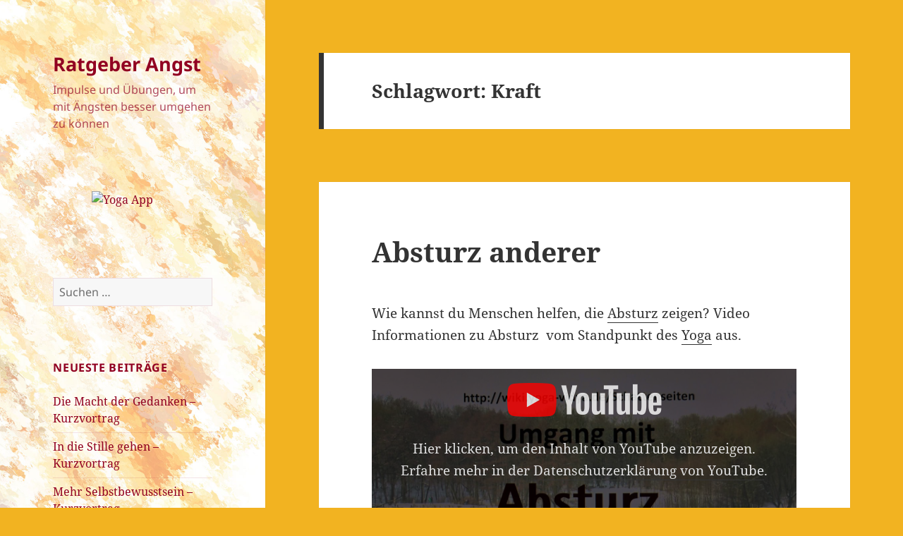

--- FILE ---
content_type: text/html; charset=UTF-8
request_url: https://www.ratgeber-angst.de/tag/kraft/
body_size: 35582
content:
<!DOCTYPE html>
<html lang="de" class="no-js">
<head>
	<meta charset="UTF-8">
	<meta name="viewport" content="width=device-width, initial-scale=1.0">
	<link rel="profile" href="https://gmpg.org/xfn/11">
	<link rel="pingback" href="https://www.ratgeber-angst.de/xmlrpc.php">
	<script>
(function(html){html.className = html.className.replace(/\bno-js\b/,'js')})(document.documentElement);
//# sourceURL=twentyfifteen_javascript_detection
</script>
<title>Kraft &#8211; Ratgeber Angst</title>
<meta name='robots' content='max-image-preview:large' />
<style>[consent-id]:not(.rcb-content-blocker):not([consent-transaction-complete]):not([consent-visual-use-parent^="children:"]):not([consent-confirm]){opacity:0!important;}
.rcb-content-blocker+.rcb-content-blocker-children-fallback~*{display:none!important;}</style><link rel="preload" href="https://www.ratgeber-angst.de/wp-content/aa7ff1179365b6246fad87afb15cc203/dist/803138492.js?ver=d0a9e67d7481025d345fb9f698655441" as="script" />
<link rel="preload" href="https://www.ratgeber-angst.de/wp-content/aa7ff1179365b6246fad87afb15cc203/dist/702932087.js?ver=74fbdb39dad32617585001bcb9ba0209" as="script" />
<link rel="preload" href="https://www.ratgeber-angst.de/wp-content/plugins/real-cookie-banner-pro/public/lib/animate.css/animate.min.css?ver=4.1.1" as="style" />
<script data-cfasync="false" defer src="https://www.ratgeber-angst.de/wp-content/aa7ff1179365b6246fad87afb15cc203/dist/803138492.js?ver=d0a9e67d7481025d345fb9f698655441" id="real-cookie-banner-pro-vendor-real-cookie-banner-pro-banner-js"></script>
<script type="application/json" data-skip-lazy-load="js-extra" data-skip-moving="true" data-no-defer nitro-exclude data-alt-type="application/ld+json" data-dont-merge data-wpmeteor-nooptimize="true" data-cfasync="false" id="a963aaef43111bb90af63b927dc709adf1-js-extra">{"slug":"real-cookie-banner-pro","textDomain":"real-cookie-banner","version":"5.2.10","restUrl":"https:\/\/www.ratgeber-angst.de\/wp-json\/real-cookie-banner\/v1\/","restNamespace":"real-cookie-banner\/v1","restPathObfuscateOffset":"196b5104732f9c67","restRoot":"https:\/\/www.ratgeber-angst.de\/wp-json\/","restQuery":{"_v":"5.2.10","_locale":"user"},"restNonce":"b249cf86b0","restRecreateNonceEndpoint":"https:\/\/www.ratgeber-angst.de\/wp-admin\/admin-ajax.php?action=rest-nonce","publicUrl":"https:\/\/www.ratgeber-angst.de\/wp-content\/plugins\/real-cookie-banner-pro\/public\/","chunkFolder":"dist","chunksLanguageFolder":"https:\/\/www.ratgeber-angst.de\/wp-content\/languages\/mo-cache\/real-cookie-banner-pro\/","chunks":{"chunk-config-tab-blocker.lite.js":["de_DE-83d48f038e1cf6148175589160cda67e","de_DE-e5c2f3318cd06f18a058318f5795a54b","de_DE-76129424d1eb6744d17357561a128725","de_DE-d3d8ada331df664d13fa407b77bc690b"],"chunk-config-tab-blocker.pro.js":["de_DE-ddf5ae983675e7b6eec2afc2d53654a2","de_DE-487d95eea292aab22c80aa3ae9be41f0","de_DE-ab0e642081d4d0d660276c9cebfe9f5d","de_DE-0f5f6074a855fa677e6086b82145bd50"],"chunk-config-tab-consent.lite.js":["de_DE-3823d7521a3fc2857511061e0d660408"],"chunk-config-tab-consent.pro.js":["de_DE-9cb9ecf8c1e8ce14036b5f3a5e19f098"],"chunk-config-tab-cookies.lite.js":["de_DE-1a51b37d0ef409906245c7ed80d76040","de_DE-e5c2f3318cd06f18a058318f5795a54b","de_DE-76129424d1eb6744d17357561a128725"],"chunk-config-tab-cookies.pro.js":["de_DE-572ee75deed92e7a74abba4b86604687","de_DE-487d95eea292aab22c80aa3ae9be41f0","de_DE-ab0e642081d4d0d660276c9cebfe9f5d"],"chunk-config-tab-dashboard.lite.js":["de_DE-f843c51245ecd2b389746275b3da66b6"],"chunk-config-tab-dashboard.pro.js":["de_DE-ae5ae8f925f0409361cfe395645ac077"],"chunk-config-tab-import.lite.js":["de_DE-66df94240f04843e5a208823e466a850"],"chunk-config-tab-import.pro.js":["de_DE-e5fee6b51986d4ff7a051d6f6a7b076a"],"chunk-config-tab-licensing.lite.js":["de_DE-e01f803e4093b19d6787901b9591b5a6"],"chunk-config-tab-licensing.pro.js":["de_DE-4918ea9704f47c2055904e4104d4ffba"],"chunk-config-tab-scanner.lite.js":["de_DE-b10b39f1099ef599835c729334e38429"],"chunk-config-tab-scanner.pro.js":["de_DE-752a1502ab4f0bebfa2ad50c68ef571f"],"chunk-config-tab-settings.lite.js":["de_DE-37978e0b06b4eb18b16164a2d9c93a2c"],"chunk-config-tab-settings.pro.js":["de_DE-e59d3dcc762e276255c8989fbd1f80e3"],"chunk-config-tab-tcf.lite.js":["de_DE-4f658bdbf0aa370053460bc9e3cd1f69","de_DE-e5c2f3318cd06f18a058318f5795a54b","de_DE-d3d8ada331df664d13fa407b77bc690b"],"chunk-config-tab-tcf.pro.js":["de_DE-e1e83d5b8a28f1f91f63b9de2a8b181a","de_DE-487d95eea292aab22c80aa3ae9be41f0","de_DE-0f5f6074a855fa677e6086b82145bd50"]},"others":{"customizeValuesBanner":"{\"layout\":{\"type\":\"dialog\",\"maxHeightEnabled\":false,\"maxHeight\":740,\"dialogMaxWidth\":530,\"dialogPosition\":\"middleCenter\",\"dialogMargin\":[0,0,0,0],\"bannerPosition\":\"bottom\",\"bannerMaxWidth\":1024,\"dialogBorderRadius\":3,\"borderRadius\":5,\"animationIn\":\"slideInUp\",\"animationInDuration\":500,\"animationInOnlyMobile\":true,\"animationOut\":\"none\",\"animationOutDuration\":500,\"animationOutOnlyMobile\":true,\"overlay\":true,\"overlayBg\":\"#000000\",\"overlayBgAlpha\":38,\"overlayBlur\":2},\"decision\":{\"acceptAll\":\"button\",\"acceptEssentials\":\"button\",\"showCloseIcon\":false,\"acceptIndividual\":\"link\",\"buttonOrder\":\"all,essential,save,individual\",\"showGroups\":false,\"groupsFirstView\":false,\"saveButton\":\"always\"},\"design\":{\"bg\":\"#ffffff\",\"textAlign\":\"center\",\"linkTextDecoration\":\"underline\",\"borderWidth\":0,\"borderColor\":\"#ffffff\",\"fontSize\":13,\"fontColor\":\"#2b2b2b\",\"fontInheritFamily\":true,\"fontFamily\":\"Arial, Helvetica, sans-serif\",\"fontWeight\":\"normal\",\"boxShadowEnabled\":true,\"boxShadowOffsetX\":0,\"boxShadowOffsetY\":5,\"boxShadowBlurRadius\":13,\"boxShadowSpreadRadius\":0,\"boxShadowColor\":\"#000000\",\"boxShadowColorAlpha\":20},\"headerDesign\":{\"inheritBg\":true,\"bg\":\"#f4f4f4\",\"inheritTextAlign\":true,\"textAlign\":\"center\",\"padding\":[17,20,15,20],\"logo\":\"\",\"logoRetina\":\"\",\"logoMaxHeight\":40,\"logoPosition\":\"left\",\"logoMargin\":[5,15,5,15],\"fontSize\":20,\"fontColor\":\"#2b2b2b\",\"fontInheritFamily\":true,\"fontFamily\":\"Arial, Helvetica, sans-serif\",\"fontWeight\":\"normal\",\"borderWidth\":1,\"borderColor\":\"#efefef\"},\"bodyDesign\":{\"padding\":[15,20,5,20],\"descriptionInheritFontSize\":true,\"descriptionFontSize\":13,\"dottedGroupsInheritFontSize\":true,\"dottedGroupsFontSize\":13,\"dottedGroupsBulletColor\":\"#15779b\",\"teachingsInheritTextAlign\":true,\"teachingsTextAlign\":\"center\",\"teachingsSeparatorActive\":true,\"teachingsSeparatorWidth\":50,\"teachingsSeparatorHeight\":1,\"teachingsSeparatorColor\":\"#15779b\",\"teachingsInheritFontSize\":false,\"teachingsFontSize\":12,\"teachingsInheritFontColor\":false,\"teachingsFontColor\":\"#7c7c7c\",\"accordionMargin\":[10,0,5,0],\"accordionPadding\":[5,10,5,10],\"accordionArrowType\":\"outlined\",\"accordionArrowColor\":\"#15779b\",\"accordionBg\":\"#ffffff\",\"accordionActiveBg\":\"#f9f9f9\",\"accordionHoverBg\":\"#efefef\",\"accordionBorderWidth\":1,\"accordionBorderColor\":\"#efefef\",\"accordionTitleFontSize\":12,\"accordionTitleFontColor\":\"#2b2b2b\",\"accordionTitleFontWeight\":\"normal\",\"accordionDescriptionMargin\":[5,0,0,0],\"accordionDescriptionFontSize\":12,\"accordionDescriptionFontColor\":\"#828282\",\"accordionDescriptionFontWeight\":\"normal\",\"acceptAllOneRowLayout\":false,\"acceptAllPadding\":[10,10,10,10],\"acceptAllBg\":\"#15779b\",\"acceptAllTextAlign\":\"center\",\"acceptAllFontSize\":18,\"acceptAllFontColor\":\"#ffffff\",\"acceptAllFontWeight\":\"normal\",\"acceptAllBorderWidth\":0,\"acceptAllBorderColor\":\"#000000\",\"acceptAllHoverBg\":\"#11607d\",\"acceptAllHoverFontColor\":\"#ffffff\",\"acceptAllHoverBorderColor\":\"#000000\",\"acceptEssentialsUseAcceptAll\":true,\"acceptEssentialsButtonType\":\"\",\"acceptEssentialsPadding\":[10,10,10,10],\"acceptEssentialsBg\":\"#efefef\",\"acceptEssentialsTextAlign\":\"center\",\"acceptEssentialsFontSize\":18,\"acceptEssentialsFontColor\":\"#0a0a0a\",\"acceptEssentialsFontWeight\":\"normal\",\"acceptEssentialsBorderWidth\":0,\"acceptEssentialsBorderColor\":\"#000000\",\"acceptEssentialsHoverBg\":\"#e8e8e8\",\"acceptEssentialsHoverFontColor\":\"#000000\",\"acceptEssentialsHoverBorderColor\":\"#000000\",\"acceptIndividualPadding\":[5,5,5,5],\"acceptIndividualBg\":\"#ffffff\",\"acceptIndividualTextAlign\":\"center\",\"acceptIndividualFontSize\":15,\"acceptIndividualFontColor\":\"#15779b\",\"acceptIndividualFontWeight\":\"normal\",\"acceptIndividualBorderWidth\":0,\"acceptIndividualBorderColor\":\"#000000\",\"acceptIndividualHoverBg\":\"#ffffff\",\"acceptIndividualHoverFontColor\":\"#11607d\",\"acceptIndividualHoverBorderColor\":\"#000000\"},\"footerDesign\":{\"poweredByLink\":false,\"inheritBg\":false,\"bg\":\"#fcfcfc\",\"inheritTextAlign\":true,\"textAlign\":\"center\",\"padding\":[10,20,15,20],\"fontSize\":14,\"fontColor\":\"#7c7c7c\",\"fontInheritFamily\":true,\"fontFamily\":\"Arial, Helvetica, sans-serif\",\"fontWeight\":\"normal\",\"hoverFontColor\":\"#2b2b2b\",\"borderWidth\":1,\"borderColor\":\"#efefef\",\"languageSwitcher\":\"flags\"},\"texts\":{\"headline\":\"Privatsph\\u00e4re-Einstellungen\",\"description\":\"Wir verwenden Cookies und \\u00e4hnliche Technologien auf unserer Website und verarbeiten personenbezogene Daten von dir (z.B. IP-Adresse), um z.B. Inhalte und Anzeigen zu personalisieren, Medien von Drittanbietern einzubinden oder Zugriffe auf unsere Website zu analysieren. Die Datenverarbeitung kann auch erst in Folge gesetzter Cookies stattfinden. Wir teilen diese Daten mit Dritten, die wir in den Privatsph\\u00e4re-Einstellungen benennen.<br \\\/><br \\\/>Die Datenverarbeitung kann mit deiner Einwilligung oder auf Basis eines berechtigten Interesses erfolgen, dem du in den Privatsph\\u00e4re-Einstellungen widersprechen kannst. Du hast das Recht, nicht einzuwilligen und deine Einwilligung zu einem sp\\u00e4teren Zeitpunkt zu \\u00e4ndern oder zu widerrufen. Weitere Informationen zur Verwendung deiner Daten findest du in unserer {{privacyPolicy}}Datenschutzerkl\\u00e4rung{{\\\/privacyPolicy}}.\",\"acceptAll\":\"Alle akzeptieren\",\"acceptEssentials\":\"Weiter ohne Einwilligung\",\"acceptIndividual\":\"Privatsph\\u00e4re-Einstellungen individuell festlegen\",\"poweredBy\":\"0\",\"dataProcessingInUnsafeCountries\":\"Einige Dienste verarbeiten personenbezogene Daten in unsicheren Drittl\\u00e4ndern. Indem du in die Nutzung dieser Services einwilligst, erkl\\u00e4rst du dich auch mit der Verarbeitung deiner Daten in diesen unsicheren Drittl\\u00e4ndern gem\\u00e4\\u00df Art. 49 Abs. 1 lit. a DSGVO einverstanden. Dies birgt das Risiko, dass deine Daten von Beh\\u00f6rden zu Kontroll- und \\u00dcberwachungszwecken verarbeitet werden, m\\u00f6glicherweise ohne die M\\u00f6glichkeit eines Rechtsbehelfs.\",\"ageNoticeBanner\":\"Du bist unter {{minAge}} Jahre alt? Dann kannst du nicht in optionale Services einwilligen. Du kannst deine Eltern oder Erziehungsberechtigten bitten, mit dir in diese Services einzuwilligen.\",\"ageNoticeBlocker\":\"Du bist unter {{minAge}} Jahre alt? Leider darfst du diesem Service nicht selbst zustimmen, um diese Inhalte zu sehen. Bitte deine Eltern oder Erziehungsberechtigten, dem Service mit dir zuzustimmen!\",\"listServicesNotice\":\"Wenn du alle Services akzeptierst, erlaubst du, dass {{services}} geladen werden. Diese sind nach ihrem Zweck in Gruppen {{serviceGroups}} unterteilt (Zugeh\\u00f6rigkeit durch hochgestellte Zahlen gekennzeichnet).\",\"listServicesLegitimateInterestNotice\":\"Au\\u00dferdem werden die {{services}} auf der Grundlage eines berechtigten Interesses geladen.\",\"tcfStacksCustomName\":\"Services mit verschiedenen Zwecken au\\u00dferhalb des TCF-Standards\",\"tcfStacksCustomDescription\":\"Services, die Einwilligungen nicht \\u00fcber den TCF-Standard, sondern \\u00fcber andere Technologien teilen. Diese werden nach ihrem Zweck in mehrere Gruppen unterteilt. Einige davon werden aufgrund eines berechtigten Interesses genutzt (z.B. Gefahrenabwehr), andere werden nur mit deiner Einwilligung genutzt. Details zu den einzelnen Gruppen und Zwecken der Services findest du in den individuellen Privatsph\\u00e4re-Einstellungen.\",\"consentForwardingExternalHosts\":\"Deine Einwilligung gilt auch auf {{websites}}.\",\"blockerHeadline\":\"{{name}} aufgrund von Privatsph\\u00e4re-Einstellungen blockiert\",\"blockerLinkShowMissing\":\"Zeige alle Services, denen du noch zustimmen musst\",\"blockerLoadButton\":\"Services akzeptieren und Inhalte laden\",\"blockerAcceptInfo\":\"Wenn du die blockierten Inhalte l\\u00e4dst, werden deine Datenschutzeinstellungen angepasst. Inhalte aus diesem Service werden in Zukunft nicht mehr blockiert.\",\"stickyHistory\":\"Historie der Privatsph\\u00e4re-Einstellungen\",\"stickyRevoke\":\"Einwilligungen widerrufen\",\"stickyRevokeSuccessMessage\":\"Du hast die Einwilligung f\\u00fcr Services mit dessen Cookies und Verarbeitung personenbezogener Daten erfolgreich widerrufen. Die Seite wird jetzt neu geladen!\",\"stickyChange\":\"Privatsph\\u00e4re-Einstellungen \\u00e4ndern\"},\"individualLayout\":{\"inheritDialogMaxWidth\":false,\"dialogMaxWidth\":970,\"inheritBannerMaxWidth\":true,\"bannerMaxWidth\":1980,\"descriptionTextAlign\":\"left\"},\"group\":{\"checkboxBg\":\"#f0f0f0\",\"checkboxBorderWidth\":1,\"checkboxBorderColor\":\"#d2d2d2\",\"checkboxActiveColor\":\"#ffffff\",\"checkboxActiveBg\":\"#15779b\",\"checkboxActiveBorderColor\":\"#11607d\",\"groupInheritBg\":true,\"groupBg\":\"#f4f4f4\",\"groupPadding\":[15,15,15,15],\"groupSpacing\":10,\"groupBorderRadius\":5,\"groupBorderWidth\":1,\"groupBorderColor\":\"#f4f4f4\",\"headlineFontSize\":16,\"headlineFontWeight\":\"normal\",\"headlineFontColor\":\"#2b2b2b\",\"descriptionFontSize\":14,\"descriptionFontColor\":\"#7c7c7c\",\"linkColor\":\"#7c7c7c\",\"linkHoverColor\":\"#2b2b2b\",\"detailsHideLessRelevant\":true},\"saveButton\":{\"useAcceptAll\":true,\"type\":\"button\",\"padding\":[10,10,10,10],\"bg\":\"#efefef\",\"textAlign\":\"center\",\"fontSize\":18,\"fontColor\":\"#0a0a0a\",\"fontWeight\":\"normal\",\"borderWidth\":0,\"borderColor\":\"#000000\",\"hoverBg\":\"#e8e8e8\",\"hoverFontColor\":\"#000000\",\"hoverBorderColor\":\"#000000\"},\"individualTexts\":{\"headline\":\"Individuelle Privatsph\\u00e4re-Einstellungen\",\"description\":\"Wir verwenden Cookies und \\u00e4hnliche Technologien auf unserer Website und verarbeiten personenbezogene Daten von dir (z.B. IP-Adresse), um z.B. Inhalte und Anzeigen zu personalisieren, Medien von Drittanbietern einzubinden oder Zugriffe auf unsere Website zu analysieren. Die Datenverarbeitung kann auch erst in Folge gesetzter Cookies stattfinden. Wir teilen diese Daten mit Dritten, die wir in den Privatsph\\u00e4re-Einstellungen benennen.<br \\\/><br \\\/>Die Datenverarbeitung kann mit deiner Einwilligung oder auf Basis eines berechtigten Interesses erfolgen, dem du in den Privatsph\\u00e4re-Einstellungen widersprechen kannst. Du hast das Recht, nicht einzuwilligen und deine Einwilligung zu einem sp\\u00e4teren Zeitpunkt zu \\u00e4ndern oder zu widerrufen. Weitere Informationen zur Verwendung deiner Daten findest du in unserer {{privacyPolicy}}Datenschutzerkl\\u00e4rung{{\\\/privacyPolicy}}.<br \\\/><br \\\/>Im Folgenden findest du eine \\u00dcbersicht \\u00fcber alle Services, die von dieser Website genutzt werden. Du kannst dir detaillierte Informationen zu jedem Service ansehen und ihm einzeln zustimmen oder von deinem Widerspruchsrecht Gebrauch machen.\",\"save\":\"Individuelle Auswahlen speichern\",\"showMore\":\"Service-Informationen anzeigen\",\"hideMore\":\"Service-Informationen ausblenden\",\"postamble\":\"\"},\"mobile\":{\"enabled\":true,\"maxHeight\":400,\"hideHeader\":false,\"alignment\":\"bottom\",\"scalePercent\":90,\"scalePercentVertical\":-50},\"sticky\":{\"enabled\":false,\"animationsEnabled\":true,\"alignment\":\"left\",\"bubbleBorderRadius\":50,\"icon\":\"fingerprint\",\"iconCustom\":\"\",\"iconCustomRetina\":\"\",\"iconSize\":30,\"iconColor\":\"#ffffff\",\"bubbleMargin\":[10,20,20,20],\"bubblePadding\":15,\"bubbleBg\":\"#15779b\",\"bubbleBorderWidth\":0,\"bubbleBorderColor\":\"#10556f\",\"boxShadowEnabled\":true,\"boxShadowOffsetX\":0,\"boxShadowOffsetY\":2,\"boxShadowBlurRadius\":5,\"boxShadowSpreadRadius\":1,\"boxShadowColor\":\"#105b77\",\"boxShadowColorAlpha\":40,\"bubbleHoverBg\":\"#ffffff\",\"bubbleHoverBorderColor\":\"#000000\",\"hoverIconColor\":\"#000000\",\"hoverIconCustom\":\"\",\"hoverIconCustomRetina\":\"\",\"menuFontSize\":16,\"menuBorderRadius\":5,\"menuItemSpacing\":10,\"menuItemPadding\":[5,10,5,10]},\"customCss\":{\"css\":\"\",\"antiAdBlocker\":\"y\"}}","isPro":true,"showProHints":false,"proUrl":"https:\/\/devowl.io\/de\/go\/real-cookie-banner?source=rcb-lite","showLiteNotice":false,"frontend":{"groups":"[{\"id\":4509,\"name\":\"Essenziell\",\"slug\":\"essenziell\",\"description\":\"Essenzielle Services sind f\\u00fcr die grundlegende Funktionalit\\u00e4t der Website erforderlich. Sie enthalten nur technisch notwendige Services. Diesen Services kann nicht widersprochen werden.\",\"isEssential\":true,\"isDefault\":true,\"items\":[{\"id\":2407,\"name\":\"Real Cookie Banner\",\"purpose\":\"Real Cookie Banner bittet Website-Besucher um die Einwilligung zum Setzen von Cookies und zur Verarbeitung personenbezogener Daten. Dazu wird jedem Website-Besucher eine UUID (pseudonyme Identifikation des Nutzers) zugewiesen, die bis zum Ablauf des Cookies zur Speicherung der Einwilligung g\\u00fcltig ist. Cookies werden dazu verwendet, um zu testen, ob Cookies gesetzt werden k\\u00f6nnen, um Referenz auf die dokumentierte Einwilligung zu speichern, um zu speichern, in welche Services aus welchen Service-Gruppen der Besucher eingewilligt hat, und, falls Einwilligung nach dem Transparency & Consent Framework (TCF) eingeholt werden, um die Einwilligungen in TCF Partner, Zwecke, besondere Zwecke, Funktionen und besondere Funktionen zu speichern. Im Rahmen der Darlegungspflicht nach DSGVO wird die erhobene Einwilligung vollumf\\u00e4nglich dokumentiert. Dazu z\\u00e4hlt neben den Services und Service-Gruppen, in welche der Besucher eingewilligt hat, und falls Einwilligung nach dem TCF Standard eingeholt werden, in welche TCF Partner, Zwecke und Funktionen der Besucher eingewilligt hat, alle Einstellungen des Cookie Banners zum Zeitpunkt der Einwilligung als auch die technischen Umst\\u00e4nde (z.B. Gr\\u00f6\\u00dfe des Sichtbereichs bei der Einwilligung) und die Nutzerinteraktionen (z.B. Klick auf Buttons), die zur Einwilligung gef\\u00fchrt haben. Die Einwilligung wird pro Sprache einmal erhoben.\",\"providerContact\":{\"phone\":\"\",\"email\":\"\",\"link\":\"\"},\"isProviderCurrentWebsite\":false,\"provider\":\"Ratgeber Angst\",\"uniqueName\":\"real-cookie-banner\",\"isEmbeddingOnlyExternalResources\":false,\"legalBasis\":\"legal-requirement\",\"dataProcessingInCountries\":[],\"dataProcessingInCountriesSpecialTreatments\":[],\"technicalDefinitions\":[{\"type\":\"http\",\"name\":\"real_cookie_banner*\",\"host\":\".ratgeber-angst.de\",\"duration\":365,\"durationUnit\":\"d\",\"isSessionDuration\":false,\"purpose\":\"Eindeutiger Identifikator f\\u00fcr die Einwilligung, aber nicht f\\u00fcr den Website-Besucher. Revisionshash f\\u00fcr die Einstellungen des Cookie-Banners (Texte, Farben, Funktionen, Servicegruppen, Dienste, Content Blocker usw.). IDs f\\u00fcr eingewilligte Services und Service-Gruppen.\"},{\"type\":\"http\",\"name\":\"real_cookie_banner*-tcf\",\"host\":\".ratgeber-angst.de\",\"duration\":365,\"durationUnit\":\"d\",\"isSessionDuration\":false,\"purpose\":\"Im Rahmen von TCF gesammelte Einwilligungen, die im TC-String-Format gespeichert werden, einschlie\\u00dflich TCF-Vendoren, -Zwecke, -Sonderzwecke, -Funktionen und -Sonderfunktionen.\"},{\"type\":\"http\",\"name\":\"real_cookie_banner*-gcm\",\"host\":\".ratgeber-angst.de\",\"duration\":365,\"durationUnit\":\"d\",\"isSessionDuration\":false,\"purpose\":\"Die im Google Consent Mode gesammelten Einwilligungen in die verschiedenen Einwilligungstypen (Zwecke) werden f\\u00fcr alle mit dem Google Consent Mode kompatiblen Services gespeichert.\"},{\"type\":\"http\",\"name\":\"real_cookie_banner-test\",\"host\":\".ratgeber-angst.de\",\"duration\":365,\"durationUnit\":\"d\",\"isSessionDuration\":false,\"purpose\":\"Cookie, der gesetzt wurde, um die Funktionalit\\u00e4t von HTTP-Cookies zu testen. Wird sofort nach dem Test gel\\u00f6scht.\"},{\"type\":\"local\",\"name\":\"real_cookie_banner*\",\"host\":\"https:\\\/\\\/www.ratgeber-angst.de\",\"duration\":1,\"durationUnit\":\"d\",\"isSessionDuration\":false,\"purpose\":\"Eindeutiger Identifikator f\\u00fcr die Einwilligung, aber nicht f\\u00fcr den Website-Besucher. Revisionshash f\\u00fcr die Einstellungen des Cookie-Banners (Texte, Farben, Funktionen, Service-Gruppen, Services, Content Blocker usw.). IDs f\\u00fcr eingewilligte Services und Service-Gruppen. Wird nur solange gespeichert, bis die Einwilligung auf dem Website-Server dokumentiert ist.\"},{\"type\":\"local\",\"name\":\"real_cookie_banner*-tcf\",\"host\":\"https:\\\/\\\/www.ratgeber-angst.de\",\"duration\":1,\"durationUnit\":\"d\",\"isSessionDuration\":false,\"purpose\":\"Im Rahmen von TCF gesammelte Einwilligungen werden im TC-String-Format gespeichert, einschlie\\u00dflich TCF Vendoren, Zwecke, besondere Zwecke, Funktionen und besondere Funktionen. Wird nur solange gespeichert, bis die Einwilligung auf dem Website-Server dokumentiert ist.\"},{\"type\":\"local\",\"name\":\"real_cookie_banner*-gcm\",\"host\":\"https:\\\/\\\/www.ratgeber-angst.de\",\"duration\":1,\"durationUnit\":\"d\",\"isSessionDuration\":false,\"purpose\":\"Im Rahmen des Google Consent Mode erfasste Einwilligungen werden f\\u00fcr alle mit dem Google Consent Mode kompatiblen Services in Einwilligungstypen (Zwecke) gespeichert. Wird nur solange gespeichert, bis die Einwilligung auf dem Website-Server dokumentiert ist.\"},{\"type\":\"local\",\"name\":\"real_cookie_banner-consent-queue*\",\"host\":\"https:\\\/\\\/www.ratgeber-angst.de\",\"duration\":1,\"durationUnit\":\"d\",\"isSessionDuration\":false,\"purpose\":\"Lokale Zwischenspeicherung (Caching) der Auswahl im Cookie-Banner, bis der Server die Einwilligung dokumentiert; Dokumentation periodisch oder bei Seitenwechseln versucht, wenn der Server nicht verf\\u00fcgbar oder \\u00fcberlastet ist.\"}],\"codeDynamics\":[],\"providerPrivacyPolicyUrl\":\"https:\\\/\\\/www.ratgeber-angst.de\\\/datenschutz\\\/\",\"providerLegalNoticeUrl\":\"https:\\\/\\\/www.ratgeber-angst.de\\\/impressum\\\/\",\"tagManagerOptInEventName\":\"\",\"tagManagerOptOutEventName\":\"\",\"googleConsentModeConsentTypes\":[],\"executePriority\":10,\"codeOptIn\":\"\",\"executeCodeOptInWhenNoTagManagerConsentIsGiven\":false,\"codeOptOut\":\"\",\"executeCodeOptOutWhenNoTagManagerConsentIsGiven\":false,\"deleteTechnicalDefinitionsAfterOptOut\":false,\"codeOnPageLoad\":\"\",\"presetId\":\"real-cookie-banner\"}]},{\"id\":4510,\"name\":\"Funktional\",\"slug\":\"funktional\",\"description\":\"Funktionale Services sind notwendig, um \\u00fcber die wesentliche Funktionalit\\u00e4t der Website hinausgehende Features wie h\\u00fcbschere Schriftarten, Videowiedergabe oder interaktive Web 2.0-Features bereitzustellen. Inhalte von z.B. Video- und Social Media-Plattformen sind standardm\\u00e4\\u00dfig gesperrt und k\\u00f6nnen zugestimmt werden. Wenn dem Service zugestimmt wird, werden diese Inhalte automatisch ohne weitere manuelle Einwilligung geladen.\",\"isEssential\":false,\"isDefault\":true,\"items\":[{\"id\":2416,\"name\":\"YouTube\",\"purpose\":\"YouTube erm\\u00f6glicht das Einbetten von Inhalten auf Websites, die auf youtube.com ver\\u00f6ffentlicht werden, um die Website mit Videos zu verbessern. Dies erfordert die Verarbeitung der IP-Adresse und der Metadaten des Nutzers. Cookies oder Cookie-\\u00e4hnliche Technologien k\\u00f6nnen gespeichert und ausgelesen werden. Diese k\\u00f6nnen personenbezogene Daten und technische Daten wie Nutzer-IDs, Einwilligungen, Einstellungen des Videoplayers, verbundene Ger\\u00e4te, Interaktionen mit dem Service, Push-Benachrichtigungen und dem genutzten Konto enthalten. Diese Daten k\\u00f6nnen verwendet werden, um besuchte Websites zu erfassen, detaillierte Statistiken \\u00fcber das Nutzerverhalten zu erstellen und um die Dienste von Google zu verbessern. Sie k\\u00f6nnen auch zur Profilerstellung verwendet werden, z. B. um dir personalisierte Dienste anzubieten, wie Werbung auf der Grundlage deiner Interessen oder Empfehlungen. Diese Daten k\\u00f6nnen von Google mit den Daten der auf den Websites von Google (z. B. youtube.com und google.com) eingeloggten Nutzer verkn\\u00fcpft werden. Google stellt personenbezogene Daten seinen verbundenen Unternehmen, anderen vertrauensw\\u00fcrdigen Unternehmen oder Personen zur Verf\\u00fcgung, die diese Daten auf der Grundlage der Anweisungen von Google und in \\u00dcbereinstimmung mit den Datenschutzbestimmungen von Google verarbeiten k\\u00f6nnen.\",\"providerContact\":{\"phone\":\"+1 650 253 0000\",\"email\":\"dpo-google@google.com\",\"link\":\"https:\\\/\\\/support.google.com\\\/\"},\"isProviderCurrentWebsite\":false,\"provider\":\"Google Ireland Limited, Gordon House, Barrow Street, Dublin 4, Irland\",\"uniqueName\":\"youtube\",\"isEmbeddingOnlyExternalResources\":false,\"legalBasis\":\"consent\",\"dataProcessingInCountries\":[\"US\",\"IE\",\"CL\",\"NL\",\"BE\",\"FI\",\"DK\",\"TW\",\"JP\",\"SG\",\"BR\",\"GB\",\"FR\",\"DE\",\"PL\",\"ES\",\"IT\",\"CH\",\"IL\",\"KR\",\"IN\",\"HK\",\"AU\",\"QA\"],\"dataProcessingInCountriesSpecialTreatments\":[\"provider-is-self-certified-trans-atlantic-data-privacy-framework\"],\"technicalDefinitions\":[{\"type\":\"http\",\"name\":\"SIDCC\",\"host\":\".youtube.com\",\"duration\":1,\"durationUnit\":\"y\",\"isSessionDuration\":false,\"purpose\":\"\"},{\"type\":\"http\",\"name\":\"__Secure-3PAPISID\",\"host\":\".youtube.com\",\"duration\":13,\"durationUnit\":\"mo\",\"isSessionDuration\":false,\"purpose\":\"\"},{\"type\":\"http\",\"name\":\"__Secure-APISID\",\"host\":\".youtube.com\",\"duration\":1,\"durationUnit\":\"mo\",\"isSessionDuration\":false,\"purpose\":\"\"},{\"type\":\"http\",\"name\":\"SAPISID\",\"host\":\".youtube.com\",\"duration\":13,\"durationUnit\":\"mo\",\"isSessionDuration\":false,\"purpose\":\"\"},{\"type\":\"http\",\"name\":\"SSID\",\"host\":\".youtube.com\",\"duration\":13,\"durationUnit\":\"mo\",\"isSessionDuration\":false,\"purpose\":\"\"},{\"type\":\"http\",\"name\":\"1P_JAR\",\"host\":\".youtube.com\",\"duration\":1,\"durationUnit\":\"mo\",\"isSessionDuration\":false,\"purpose\":\"\"},{\"type\":\"http\",\"name\":\"OTZ\",\"host\":\"www.google.com\",\"duration\":1,\"durationUnit\":\"d\",\"isSessionDuration\":false,\"purpose\":\"\"},{\"type\":\"local\",\"name\":\"yt-remote-device-id\",\"host\":\"https:\\\/\\\/www.youtube.com\",\"duration\":1,\"durationUnit\":\"y\",\"isSessionDuration\":false,\"purpose\":\"Eindeutige Ger\\u00e4te-ID, Zeitpunkt der Erstellung und Ablaufs des Objekts\"},{\"type\":\"local\",\"name\":\"yt-player-headers-readable\",\"host\":\"https:\\\/\\\/www.youtube.com\",\"duration\":1,\"durationUnit\":\"y\",\"isSessionDuration\":false,\"purpose\":\"Technische Lesbarkeit vom YouTube-Player-Header, Zeitpunkt der Erstellung und Ablaufs des Objekts\"},{\"type\":\"local\",\"name\":\"ytidb::LAST_RESULT_ENTRY_KEY\",\"host\":\"https:\\\/\\\/www.youtube.com\",\"duration\":1,\"durationUnit\":\"y\",\"isSessionDuration\":false,\"purpose\":\"M\\u00f6glichkeit des Zugriffs auf den YouTube-Datenbank-Cache, Zeitpunkt der Erstellung und Ablaufs des Objekts\"},{\"type\":\"local\",\"name\":\"yt-fullerscreen-edu-button-shown-count\",\"host\":\"https:\\\/\\\/www.youtube.com\",\"duration\":1,\"durationUnit\":\"y\",\"isSessionDuration\":false,\"purpose\":\"\"},{\"type\":\"local\",\"name\":\"yt-remote-connected-devices\",\"host\":\"https:\\\/\\\/www.youtube.com\",\"duration\":1,\"durationUnit\":\"y\",\"isSessionDuration\":false,\"purpose\":\"Liste mit Ger\\u00e4ten, die mit einem YouTube-Konto verbunden sind, Zeitpunkt der Erstellung und Ablaufs des Objekts\"},{\"type\":\"local\",\"name\":\"yt-player-bandwidth\",\"host\":\"https:\\\/\\\/www.youtube.com\",\"duration\":1,\"durationUnit\":\"y\",\"isSessionDuration\":false,\"purpose\":\"Informationen zur Bandbreitennutzung des YouTube-Players, Zeitpunkt der Erstellung und Ablaufs des Objekts\"},{\"type\":\"indexedDb\",\"name\":\"LogsDatabaseV2:*||\",\"host\":\"https:\\\/\\\/www.youtube.com\",\"duration\":1,\"durationUnit\":\"y\",\"isSessionDuration\":false,\"purpose\":\"\"},{\"type\":\"indexedDb\",\"name\":\"ServiceWorkerLogsDatabase\",\"host\":\"https:\\\/\\\/www.youtube.com\",\"duration\":1,\"durationUnit\":\"y\",\"isSessionDuration\":false,\"purpose\":\"\"},{\"type\":\"indexedDb\",\"name\":\"YtldbMeta\",\"host\":\"https:\\\/\\\/www.youtube.com\",\"duration\":1,\"durationUnit\":\"y\",\"isSessionDuration\":false,\"purpose\":\"\"},{\"type\":\"http\",\"name\":\"test_cookie\",\"host\":\".doubleclick.net\",\"duration\":1,\"durationUnit\":\"d\",\"isSessionDuration\":false,\"purpose\":\"\"},{\"type\":\"local\",\"name\":\"yt-player-quality\",\"host\":\"https:\\\/\\\/www.youtube.com\",\"duration\":1,\"durationUnit\":\"y\",\"isSessionDuration\":false,\"purpose\":\"Ausgabe-Videoqualit\\u00e4t f\\u00fcr YouTube-Videos, Zeitpunkt der Erstellung und Ablaufs des Objekts\"},{\"type\":\"local\",\"name\":\"yt-player-performance-cap\",\"host\":\"https:\\\/\\\/www.youtube.com\",\"duration\":1,\"durationUnit\":\"y\",\"isSessionDuration\":false,\"purpose\":\"\"},{\"type\":\"local\",\"name\":\"yt-player-volume\",\"host\":\"https:\\\/\\\/www.youtube.com\",\"duration\":1,\"durationUnit\":\"y\",\"isSessionDuration\":false,\"purpose\":\"Informationen zu den Ton-Einstellungen des YouTube-Players, Zeitpunkt der Erstellung und Ablaufs des Objekts\"},{\"type\":\"indexedDb\",\"name\":\"PersistentEntityStoreDb:*||\",\"host\":\"https:\\\/\\\/www.youtube.com\",\"duration\":1,\"durationUnit\":\"y\",\"isSessionDuration\":false,\"purpose\":\"\"},{\"type\":\"indexedDb\",\"name\":\"yt-idb-pref-storage:*||\",\"host\":\"https:\\\/\\\/www.youtube.com\",\"duration\":1,\"durationUnit\":\"y\",\"isSessionDuration\":false,\"purpose\":\"\"},{\"type\":\"local\",\"name\":\"yt.innertube::nextId\",\"host\":\"https:\\\/\\\/www.youtube.com\",\"duration\":1,\"durationUnit\":\"y\",\"isSessionDuration\":false,\"purpose\":\"\"},{\"type\":\"local\",\"name\":\"yt.innertube::requests\",\"host\":\"https:\\\/\\\/www.youtube.com\",\"duration\":1,\"durationUnit\":\"y\",\"isSessionDuration\":false,\"purpose\":\"\"},{\"type\":\"local\",\"name\":\"yt-html5-player-modules::subtitlesModuleData::module-enabled\",\"host\":\"https:\\\/\\\/www.youtube.com\",\"duration\":1,\"durationUnit\":\"y\",\"isSessionDuration\":false,\"purpose\":\"\"},{\"type\":\"session\",\"name\":\"yt-remote-session-app\",\"host\":\"https:\\\/\\\/www.youtube.com\",\"duration\":1,\"durationUnit\":\"y\",\"isSessionDuration\":false,\"purpose\":\"Genutzte Applikation f\\u00fcr die Sitzung und Zeitpunkt der Erstellung des Objekts\"},{\"type\":\"session\",\"name\":\"yt-remote-cast-installed\",\"host\":\"https:\\\/\\\/www.youtube.com\",\"duration\":1,\"durationUnit\":\"y\",\"isSessionDuration\":false,\"purpose\":\"Status der Installation der \\\"remote-cast\\\"-Funktion und Zeitpunkt der Erstellung des Objekts\"},{\"type\":\"session\",\"name\":\"yt-player-volume\",\"host\":\"https:\\\/\\\/www.youtube.com\",\"duration\":1,\"durationUnit\":\"y\",\"isSessionDuration\":false,\"purpose\":\"Informationen zu den Ton-Einstellungen des YouTube-Players und Zeitpunkt der Erstellung des Objekts\"},{\"type\":\"session\",\"name\":\"yt-remote-session-name\",\"host\":\"https:\\\/\\\/www.youtube.com\",\"duration\":1,\"durationUnit\":\"y\",\"isSessionDuration\":false,\"purpose\":\"Namen der aktiven Sitzung und Zeitpunkt der Erstellung des Objekts\"},{\"type\":\"session\",\"name\":\"yt-remote-cast-available\",\"host\":\"https:\\\/\\\/www.youtube.com\",\"duration\":1,\"durationUnit\":\"y\",\"isSessionDuration\":false,\"purpose\":\"Status der Verf\\u00fcgbarkeit der \\\"remote-cast\\\"-Funktion und Zeitpunkt der Erstellung des Objekts\"},{\"type\":\"session\",\"name\":\"yt-remote-fast-check-period\",\"host\":\"https:\\\/\\\/www.youtube.com\",\"duration\":1,\"durationUnit\":\"y\",\"isSessionDuration\":false,\"purpose\":\"Zeitpunkt der Erstellung des Objekts als Feststellung, ob \\\"remote-cast\\\"-Funktion erreichbar ist\"},{\"type\":\"local\",\"name\":\"*||::yt-player::yt-player-lv\",\"host\":\"https:\\\/\\\/www.youtube.com\",\"duration\":1,\"durationUnit\":\"y\",\"isSessionDuration\":false,\"purpose\":\"\"},{\"type\":\"indexedDb\",\"name\":\"swpushnotificationsdb\",\"host\":\"https:\\\/\\\/www.youtube.com\",\"duration\":1,\"durationUnit\":\"y\",\"isSessionDuration\":false,\"purpose\":\"\"},{\"type\":\"indexedDb\",\"name\":\"yt-player-local-media:*||\",\"host\":\"https:\\\/\\\/www.youtube.com\",\"duration\":1,\"durationUnit\":\"y\",\"isSessionDuration\":false,\"purpose\":\"\"},{\"type\":\"indexedDb\",\"name\":\"yt-it-response-store:*||\",\"host\":\"https:\\\/\\\/www.youtube.com\",\"duration\":1,\"durationUnit\":\"y\",\"isSessionDuration\":false,\"purpose\":\"\"},{\"type\":\"http\",\"name\":\"__HOST-GAPS\",\"host\":\"accounts.google.com\",\"duration\":13,\"durationUnit\":\"mo\",\"isSessionDuration\":false,\"purpose\":\"\"},{\"type\":\"http\",\"name\":\"OTZ\",\"host\":\"accounts.google.com\",\"duration\":1,\"durationUnit\":\"d\",\"isSessionDuration\":false,\"purpose\":\"\"},{\"type\":\"http\",\"name\":\"__Secure-1PSIDCC\",\"host\":\".google.com\",\"duration\":1,\"durationUnit\":\"y\",\"isSessionDuration\":false,\"purpose\":\"\"},{\"type\":\"http\",\"name\":\"__Secure-1PAPISID\",\"host\":\".google.com\",\"duration\":1,\"durationUnit\":\"y\",\"isSessionDuration\":false,\"purpose\":\"\"},{\"type\":\"http\",\"name\":\"__Secure-3PSIDCC\",\"host\":\".youtube.com\",\"duration\":1,\"durationUnit\":\"y\",\"isSessionDuration\":false,\"purpose\":\"\"},{\"type\":\"http\",\"name\":\"__Secure-1PAPISID\",\"host\":\".youtube.com\",\"duration\":13,\"durationUnit\":\"mo\",\"isSessionDuration\":false,\"purpose\":\"\"},{\"type\":\"http\",\"name\":\"__Secure-1PSID\",\"host\":\".youtube.com\",\"duration\":13,\"durationUnit\":\"mo\",\"isSessionDuration\":false,\"purpose\":\"\"},{\"type\":\"http\",\"name\":\"__Secure-3PSIDCC\",\"host\":\".google.com\",\"duration\":1,\"durationUnit\":\"y\",\"isSessionDuration\":false,\"purpose\":\"\"},{\"type\":\"http\",\"name\":\"__Secure-ENID\",\"host\":\".google.com\",\"duration\":13,\"durationUnit\":\"mo\",\"isSessionDuration\":false,\"purpose\":\"\"},{\"type\":\"http\",\"name\":\"__Secure-1PSID\",\"host\":\".google.com\",\"duration\":13,\"durationUnit\":\"mo\",\"isSessionDuration\":false,\"purpose\":\"\"},{\"type\":\"indexedDb\",\"name\":\"ytGefConfig:*||\",\"host\":\"https:\\\/\\\/www.youtube.com\",\"duration\":1,\"durationUnit\":\"y\",\"isSessionDuration\":false,\"purpose\":\"\"},{\"type\":\"http\",\"name\":\"__Host-3PLSID\",\"host\":\"accounts.google.com\",\"duration\":13,\"durationUnit\":\"mo\",\"isSessionDuration\":false,\"purpose\":\"\"},{\"type\":\"http\",\"name\":\"LSID\",\"host\":\"accounts.google.com\",\"duration\":13,\"durationUnit\":\"mo\",\"isSessionDuration\":false,\"purpose\":\"\"},{\"type\":\"http\",\"name\":\"ACCOUNT_CHOOSER\",\"host\":\"accounts.google.com\",\"duration\":13,\"durationUnit\":\"mo\",\"isSessionDuration\":false,\"purpose\":\"\"},{\"type\":\"http\",\"name\":\"__Host-1PLSID\",\"host\":\"accounts.google.com\",\"duration\":13,\"durationUnit\":\"mo\",\"isSessionDuration\":false,\"purpose\":\"\"},{\"type\":\"http\",\"name\":\"SEARCH_SAMESITE\",\"host\":\".youtube.com\",\"duration\":6,\"durationUnit\":\"mo\",\"isSessionDuration\":false,\"purpose\":\"\"},{\"type\":\"http\",\"name\":\"YSC\",\"host\":\".youtube.com\",\"duration\":1,\"durationUnit\":\"y\",\"isSessionDuration\":true,\"purpose\":\"Eindeutige Sitzungs-ID, um zu erkennen, dass Anfragen innerhalb einer Browsersitzung vom Benutzer und nicht von anderen Websites stammen\"},{\"type\":\"http\",\"name\":\"LOGIN_INFO\",\"host\":\".youtube.com\",\"duration\":13,\"durationUnit\":\"mo\",\"isSessionDuration\":false,\"purpose\":\"\"},{\"type\":\"http\",\"name\":\"HSID\",\"host\":\".youtube.com\",\"duration\":13,\"durationUnit\":\"mo\",\"isSessionDuration\":false,\"purpose\":\"\"},{\"type\":\"http\",\"name\":\"VISITOR_INFO1_LIVE\",\"host\":\".youtube.com\",\"duration\":7,\"durationUnit\":\"mo\",\"isSessionDuration\":false,\"purpose\":\"\"},{\"type\":\"http\",\"name\":\"CONSENT\",\"host\":\".youtube.com\",\"duration\":9,\"durationUnit\":\"mo\",\"isSessionDuration\":false,\"purpose\":\"\"},{\"type\":\"http\",\"name\":\"__Secure-SSID\",\"host\":\".youtube.com\",\"duration\":1,\"durationUnit\":\"mo\",\"isSessionDuration\":false,\"purpose\":\"\"},{\"type\":\"http\",\"name\":\"__Secure-HSID\",\"host\":\".youtube.com\",\"duration\":1,\"durationUnit\":\"mo\",\"isSessionDuration\":false,\"purpose\":\"\"},{\"type\":\"http\",\"name\":\"APISID\",\"host\":\".youtube.com\",\"duration\":13,\"durationUnit\":\"mo\",\"isSessionDuration\":false,\"purpose\":\"\"},{\"type\":\"http\",\"name\":\"__Secure-3PSID\",\"host\":\".youtube.com\",\"duration\":13,\"durationUnit\":\"mo\",\"isSessionDuration\":false,\"purpose\":\"\"},{\"type\":\"http\",\"name\":\"PREF\",\"host\":\".youtube.com\",\"duration\":1,\"durationUnit\":\"y\",\"isSessionDuration\":false,\"purpose\":\"Eindeutige ID, um bevorzugte Seiteneinstellungen und Wiedergabeeinstellungen wie explizite Autoplay-Optionen, zuf\\u00e4llige Wiedergabe von Inhalten und Playergr\\u00f6\\u00dfe festzulegen\"},{\"type\":\"http\",\"name\":\"SID\",\"host\":\".youtube.com\",\"duration\":13,\"durationUnit\":\"mo\",\"isSessionDuration\":false,\"purpose\":\"\"},{\"type\":\"http\",\"name\":\"s_gl\",\"host\":\".youtube.com\",\"duration\":0,\"durationUnit\":\"y\",\"isSessionDuration\":true,\"purpose\":\"\"},{\"type\":\"http\",\"name\":\"SIDCC\",\"host\":\".google.com\",\"duration\":1,\"durationUnit\":\"y\",\"isSessionDuration\":false,\"purpose\":\"\"},{\"type\":\"http\",\"name\":\"VISITOR_PRIVACY_METADATA\",\"host\":\".youtube.com\",\"duration\":7,\"durationUnit\":\"mo\",\"isSessionDuration\":false,\"purpose\":\"\"},{\"type\":\"http\",\"name\":\"__Secure-3PAPISID\",\"host\":\".google.com\",\"duration\":13,\"durationUnit\":\"mo\",\"isSessionDuration\":false,\"purpose\":\"\"},{\"type\":\"http\",\"name\":\"SAPISID\",\"host\":\".google.com\",\"duration\":13,\"durationUnit\":\"mo\",\"isSessionDuration\":false,\"purpose\":\"\"},{\"type\":\"http\",\"name\":\"IDE\",\"host\":\".doubleclick.net\",\"duration\":9,\"durationUnit\":\"mo\",\"isSessionDuration\":false,\"purpose\":\"Eindeutige Identifikationstoken zur Personalisierung von Anzeigen auf Websites, die nicht Google betreibt\"},{\"type\":\"http\",\"name\":\"__Secure-YEC\",\"host\":\".youtube.com\",\"duration\":1,\"durationUnit\":\"y\",\"isSessionDuration\":false,\"purpose\":\"Einzigartige Informationen zur Erkennung von Spam, Betrug und Missbrauch\"},{\"type\":\"http\",\"name\":\"APISID\",\"host\":\".google.com\",\"duration\":13,\"durationUnit\":\"mo\",\"isSessionDuration\":false,\"purpose\":\"\"},{\"type\":\"http\",\"name\":\"AEC\",\"host\":\".google.com\",\"duration\":6,\"durationUnit\":\"mo\",\"isSessionDuration\":false,\"purpose\":\"Eindeutige Information zur Erkennung von Spam, Betrug und Missbrauch\"},{\"type\":\"http\",\"name\":\"SOCS\",\"host\":\".youtube.com\",\"duration\":9,\"durationUnit\":\"mo\",\"isSessionDuration\":false,\"purpose\":\"Einstellungen zur Einwilligung von Nutzern zu Google-Diensten, um deren Pr\\u00e4ferenzen zu speichern\"},{\"type\":\"http\",\"name\":\"SOCS\",\"host\":\".google.com\",\"duration\":13,\"durationUnit\":\"mo\",\"isSessionDuration\":false,\"purpose\":\"Einstellungen zur Einwilligung von Nutzern zu Google-Diensten, um deren Pr\\u00e4ferenzen zu speichern\"},{\"type\":\"http\",\"name\":\"SSID\",\"host\":\".google.com\",\"duration\":13,\"durationUnit\":\"mo\",\"isSessionDuration\":false,\"purpose\":\"\"},{\"type\":\"http\",\"name\":\"HSID\",\"host\":\".google.com\",\"duration\":13,\"durationUnit\":\"mo\",\"isSessionDuration\":false,\"purpose\":\"\"},{\"type\":\"http\",\"name\":\"__Secure-3PSID\",\"host\":\".google.com\",\"duration\":13,\"durationUnit\":\"mo\",\"isSessionDuration\":false,\"purpose\":\"\"},{\"type\":\"http\",\"name\":\"SID\",\"host\":\".google.com\",\"duration\":13,\"durationUnit\":\"mo\",\"isSessionDuration\":false,\"purpose\":\"\"},{\"type\":\"http\",\"name\":\"CONSENT\",\"host\":\".google.com\",\"duration\":9,\"durationUnit\":\"mo\",\"isSessionDuration\":false,\"purpose\":\"\"},{\"type\":\"http\",\"name\":\"NID\",\"host\":\".google.com\",\"duration\":7,\"durationUnit\":\"mo\",\"isSessionDuration\":false,\"purpose\":\"Eindeutige ID, um bevorzugte Einstellungen wie z. B. Sprache, Menge der Ergebnisse auf Suchergebnisseite oderAktivierung des SafeSearch-Filters von Google\"},{\"type\":\"http\",\"name\":\"1P_JAR\",\"host\":\".google.com\",\"duration\":1,\"durationUnit\":\"mo\",\"isSessionDuration\":false,\"purpose\":\"\"},{\"type\":\"http\",\"name\":\"DV\",\"host\":\"www.google.com\",\"duration\":1,\"durationUnit\":\"m\",\"isSessionDuration\":false,\"purpose\":\"\"}],\"codeDynamics\":[],\"providerPrivacyPolicyUrl\":\"https:\\\/\\\/policies.google.com\\\/privacy?hl=de\",\"providerLegalNoticeUrl\":\"https:\\\/\\\/www.google.de\\\/contact\\\/impressum.html\",\"tagManagerOptInEventName\":\"\",\"tagManagerOptOutEventName\":\"\",\"googleConsentModeConsentTypes\":[],\"executePriority\":10,\"codeOptIn\":\"\",\"executeCodeOptInWhenNoTagManagerConsentIsGiven\":false,\"codeOptOut\":\"\",\"executeCodeOptOutWhenNoTagManagerConsentIsGiven\":false,\"deleteTechnicalDefinitionsAfterOptOut\":false,\"codeOnPageLoad\":\"\",\"presetId\":\"youtube\"},{\"id\":2415,\"name\":\"Kommentare\",\"purpose\":\"WordPress als Content Management System bietet die M\\u00f6glichkeit, Kommentare unter Blog-Beitr\\u00e4gen und \\u00e4hnlichen Inhalten zu schreiben. Das Cookie speichert den Namen, die E-Mail-Adresse und die Website eines Kommentators, um sie wieder anzuzeigen, wenn der Kommentator einen weiteren Kommentar auf dieser Website schreiben m\\u00f6chte.\",\"providerContact\":{\"phone\":\"\",\"email\":\"\",\"link\":\"\"},\"isProviderCurrentWebsite\":false,\"provider\":\"Ratgeber Angst\",\"uniqueName\":\"wordpress-comments\",\"isEmbeddingOnlyExternalResources\":false,\"legalBasis\":\"consent\",\"dataProcessingInCountries\":[],\"dataProcessingInCountriesSpecialTreatments\":[],\"technicalDefinitions\":[{\"type\":\"http\",\"name\":\"comment_author_*\",\"host\":\"ratgeber-angst.de\",\"duration\":1,\"durationUnit\":\"y\",\"isSessionDuration\":false,\"purpose\":\"\"},{\"type\":\"http\",\"name\":\"comment_author_email_*\",\"host\":\"ratgeber-angst.de\",\"duration\":1,\"durationUnit\":\"y\",\"isSessionDuration\":false,\"purpose\":\"\"},{\"type\":\"http\",\"name\":\"comment_author_url_*\",\"host\":\"ratgeber-angst.de\",\"duration\":1,\"durationUnit\":\"y\",\"isSessionDuration\":false,\"purpose\":\"\"}],\"codeDynamics\":[],\"providerPrivacyPolicyUrl\":\"https:\\\/\\\/www.ratgeber-angst.de\\\/datenschutz\\\/\",\"providerLegalNoticeUrl\":\"https:\\\/\\\/www.ratgeber-angst.de\\\/impressum\\\/\",\"tagManagerOptInEventName\":\"\",\"tagManagerOptOutEventName\":\"\",\"googleConsentModeConsentTypes\":[],\"executePriority\":10,\"codeOptIn\":\"base64-encoded:[base64]\",\"executeCodeOptInWhenNoTagManagerConsentIsGiven\":false,\"codeOptOut\":\"\",\"executeCodeOptOutWhenNoTagManagerConsentIsGiven\":false,\"deleteTechnicalDefinitionsAfterOptOut\":false,\"codeOnPageLoad\":\"\",\"presetId\":\"wordpress-comments\"},{\"id\":2413,\"name\":\"WordPress Emojis\",\"purpose\":\"WordPress Emojis ist ein Emoji-Set, das von wordpress.org geladen wird, wenn ein alter Browser verwendet wird, welcher ohne die Einbindung des Services keine Emojis anzeigen k\\u00f6nnte. Dies erfordert die Verarbeitung der IP-Adresse und der Metadaten des Nutzers. Auf dem Client des Nutzers werden keine Cookies oder Cookie-\\u00e4hnliche Technologien gesetzt. Cookies oder Cookie-\\u00e4hnliche Technologien k\\u00f6nnen gespeichert und ausgelesen werden. Diese enthalten das Testergebnis und das Datum des letzten Tests, ob der Browser Emojis anzeigen kann.\",\"providerContact\":{\"phone\":\"\",\"email\":\"dpo@wordpress.org\",\"link\":\"\"},\"isProviderCurrentWebsite\":false,\"provider\":\"WordPress.org, 660 4TH St, San Francisco, CA, 94107, USA\",\"uniqueName\":\"wordpress-emojis\",\"isEmbeddingOnlyExternalResources\":false,\"legalBasis\":\"consent\",\"dataProcessingInCountries\":[\"US\",\"AF\",\"AL\",\"DZ\",\"AD\",\"AO\",\"AR\",\"AM\",\"AU\",\"AT\",\"AZ\",\"BH\",\"BD\",\"BB\",\"BY\",\"BE\",\"BJ\",\"BM\",\"BT\",\"BO\",\"BA\",\"BR\",\"VG\",\"BN\",\"BG\",\"BF\",\"KH\",\"CM\",\"CA\",\"KY\",\"CL\",\"CN\",\"CO\",\"CR\",\"HR\",\"CU\",\"CY\",\"CZ\",\"CI\",\"CD\",\"DK\",\"DO\",\"EC\",\"EG\",\"EE\",\"ET\",\"FJ\",\"FI\",\"FR\",\"GA\",\"GE\",\"DE\",\"GH\",\"GR\",\"GT\",\"HN\",\"HU\",\"IS\",\"IN\",\"ID\",\"IQ\",\"IE\",\"IL\",\"IT\",\"JM\",\"JP\",\"JO\",\"KZ\",\"KE\",\"KW\",\"KG\",\"LV\",\"LB\",\"LI\",\"LT\",\"LU\",\"MG\",\"MY\",\"MV\",\"ML\",\"MT\",\"MU\",\"MX\",\"MD\",\"MN\",\"ME\",\"MA\",\"MZ\",\"MM\",\"NA\",\"NP\",\"NL\",\"NZ\",\"NI\",\"NE\",\"NG\",\"MK\",\"NO\",\"OM\",\"PK\",\"PS\",\"PA\",\"PE\",\"PH\",\"PL\",\"PT\",\"QA\",\"RO\",\"RU\",\"RW\",\"KN\",\"VC\",\"WS\",\"SA\",\"SN\",\"RS\",\"SG\",\"SK\",\"SI\",\"SB\",\"SO\",\"ZA\",\"KR\",\"ES\",\"LK\",\"SD\",\"SE\",\"CH\",\"SY\",\"ST\",\"TW\",\"TZ\",\"TH\",\"GM\",\"TG\",\"TN\",\"TR\",\"TC\",\"UG\",\"UA\",\"AE\",\"GB\",\"UY\",\"UZ\",\"VU\",\"VE\",\"VN\",\"ZM\",\"ZW\"],\"dataProcessingInCountriesSpecialTreatments\":[],\"technicalDefinitions\":[{\"type\":\"session\",\"name\":\"wpEmojiSettingsSupports\",\"host\":\"https:\\\/\\\/www.ratgeber-angst.de\",\"duration\":1,\"durationUnit\":\"y\",\"isSessionDuration\":false,\"purpose\":\"Zeitstempel und ob die M\\u00f6glichkeit besteht, Emojis zu setzen\"}],\"codeDynamics\":[],\"providerPrivacyPolicyUrl\":\"https:\\\/\\\/de.wordpress.org\\\/about\\\/privacy\\\/\",\"providerLegalNoticeUrl\":\"\",\"tagManagerOptInEventName\":\"\",\"tagManagerOptOutEventName\":\"\",\"googleConsentModeConsentTypes\":[],\"executePriority\":10,\"codeOptIn\":\"\",\"executeCodeOptInWhenNoTagManagerConsentIsGiven\":false,\"codeOptOut\":\"\",\"executeCodeOptOutWhenNoTagManagerConsentIsGiven\":false,\"deleteTechnicalDefinitionsAfterOptOut\":true,\"codeOnPageLoad\":\"\",\"presetId\":\"wordpress-emojis\"},{\"id\":2411,\"name\":\"Gravatar\",\"purpose\":\"Gravatar erm\\u00f6glicht die Anzeige von Bildern von Personen, die z. B. einen Kommentar geschrieben oder sich bei einem Konto angemeldet haben. Das Bild wird auf der Grundlage der angegebenen E-Mail-Adresse des Nutzers abgerufen, wenn f\\u00fcr diese E-Mail-Adresse ein Bild auf gravatar.com gespeichert wurde. Dies erfordert die Verarbeitung der IP-Adresse und der Metadaten des Nutzers. Auf dem Client des Nutzers werden keine Cookies oder Cookie-\\u00e4hnliche Technologien gesetzt. Diese Daten k\\u00f6nnen verwendet werden, um die besuchten Websites zu erfassen und die Dienste von Aut O'Mattic zu verbessern.\",\"providerContact\":{\"phone\":\"+877 273 3049\",\"email\":\"\",\"link\":\"https:\\\/\\\/automattic.com\\\/contact\\\/\"},\"isProviderCurrentWebsite\":false,\"provider\":\"Aut O\\u2019Mattic A8C Ireland Ltd., Grand Canal Dock, 25 Herbert Pl, Dublin, D02 AY86, Irland\",\"uniqueName\":\"gravatar-avatar-images\",\"isEmbeddingOnlyExternalResources\":true,\"legalBasis\":\"consent\",\"dataProcessingInCountries\":[\"US\",\"IE\"],\"dataProcessingInCountriesSpecialTreatments\":[\"provider-is-self-certified-trans-atlantic-data-privacy-framework\"],\"technicalDefinitions\":[{\"type\":\"http\",\"name\":\"\",\"host\":\"\",\"duration\":0,\"durationUnit\":\"y\",\"isSessionDuration\":false,\"purpose\":\"\"}],\"codeDynamics\":[],\"providerPrivacyPolicyUrl\":\"https:\\\/\\\/automattic.com\\\/privacy\\\/\",\"providerLegalNoticeUrl\":\"\",\"tagManagerOptInEventName\":\"\",\"tagManagerOptOutEventName\":\"\",\"googleConsentModeConsentTypes\":[],\"executePriority\":10,\"codeOptIn\":\"\",\"executeCodeOptInWhenNoTagManagerConsentIsGiven\":false,\"codeOptOut\":\"\",\"executeCodeOptOutWhenNoTagManagerConsentIsGiven\":false,\"deleteTechnicalDefinitionsAfterOptOut\":false,\"codeOnPageLoad\":\"\",\"presetId\":\"gravatar-avatar-images\"}]},{\"id\":4511,\"name\":\"Statistik\",\"slug\":\"statistik\",\"description\":\"Statistik-Services werden ben\\u00f6tigt, um pseudonymisierte Daten \\u00fcber die Besucher der Website zu sammeln. Die Daten erm\\u00f6glichen es uns, die Besucher besser zu verstehen und die Website zu optimieren.\",\"isEssential\":false,\"isDefault\":true,\"items\":[{\"id\":2409,\"name\":\"Google Analytics\",\"purpose\":\"Google Analytics ist ein Dienst zur Erstellung detaillierter Statistiken \\u00fcber das Nutzerverhalten auf der Website. Die Cookies werden verwendet, um Nutzer zu unterscheiden, die Anfragerate zu drosseln, die Client-ID mit der AMP-Client-ID des Nutzers zu verkn\\u00fcpfen, kampagnenbezogene Informationen von und f\\u00fcr den Nutzer zu speichern und um Daten von mehreren Seitenaufrufen zu verkn\\u00fcpfen.\",\"providerContact\":{\"phone\":\"\",\"email\":\"\",\"link\":\"\"},\"isProviderCurrentWebsite\":false,\"provider\":\"Google Ireland Limited\",\"uniqueName\":\"google-analytics-ua\",\"isEmbeddingOnlyExternalResources\":false,\"legalBasis\":\"consent\",\"dataProcessingInCountries\":[\"US\"],\"dataProcessingInCountriesSpecialTreatments\":[],\"technicalDefinitions\":[{\"type\":\"http\",\"name\":\"_ga\",\"host\":\".ratgeber-angst.de\",\"duration\":2,\"durationUnit\":\"y\",\"isSessionDuration\":false,\"purpose\":\"\"},{\"type\":\"http\",\"name\":\"_gid\",\"host\":\".ratgeber-angst.de\",\"duration\":1,\"durationUnit\":\"d\",\"isSessionDuration\":false,\"purpose\":\"\"},{\"type\":\"http\",\"name\":\"_gat\",\"host\":\".ratgeber-angst.de\",\"duration\":1,\"durationUnit\":\"y\",\"isSessionDuration\":false,\"purpose\":\"\"},{\"type\":\"http\",\"name\":\"AMP_TOKEN\",\"host\":\".ratgeber-angst.de\",\"duration\":1,\"durationUnit\":\"y\",\"isSessionDuration\":false,\"purpose\":\"\"},{\"type\":\"http\",\"name\":\"_gac_*\",\"host\":\".ratgeber-angst.de\",\"duration\":90,\"durationUnit\":\"d\",\"isSessionDuration\":false,\"purpose\":\"\"},{\"type\":\"http\",\"name\":\"_gat_gtag_*\",\"host\":\".ratgeber-angst.de\",\"duration\":1,\"durationUnit\":\"m\",\"isSessionDuration\":false,\"purpose\":\"\"}],\"codeDynamics\":{\"gaTrackingId\":\"UA-18597456-17\"},\"providerPrivacyPolicyUrl\":\"https:\\\/\\\/policies.google.com\\\/privacy\",\"providerLegalNoticeUrl\":\"\",\"tagManagerOptInEventName\":\"\",\"tagManagerOptOutEventName\":\"\",\"googleConsentModeConsentTypes\":[],\"executePriority\":10,\"codeOptIn\":\"base64-encoded:[base64]\",\"executeCodeOptInWhenNoTagManagerConsentIsGiven\":false,\"codeOptOut\":\"\",\"executeCodeOptOutWhenNoTagManagerConsentIsGiven\":false,\"deleteTechnicalDefinitionsAfterOptOut\":true,\"codeOnPageLoad\":\"\",\"presetId\":\"google-analytics\"}]}]","links":[],"websiteOperator":{"address":"","country":"DE","contactEmail":"base64-encoded:c3VrYWRldkB5b2dhLXZpZHlhLmRl","contactPhone":"","contactFormUrl":false},"blocker":[{"id":2417,"name":"YouTube","description":"","rules":["*youtube.com*","*youtu.be*","*youtube-nocookie.com*","*ytimg.com*","*apis.google.com\/js\/platform.js*","div[class*=\"g-ytsubscribe\"]","*youtube.com\/subscribe_embed*","div[data-settings:matchesUrl()]","script[id=\"uael-video-subscribe-js\"]","div[class*=\"elementor-widget-premium-addon-video-box\"][data-settings*=\"youtube\"]","div[class*=\"td_wrapper_playlist_player_youtube\"]","*wp-content\/plugins\/wp-youtube-lyte\/lyte\/lyte-min.js*","*wp-content\/plugins\/youtube-embed-plus\/scripts\/*","*wp-content\/plugins\/youtube-embed-plus-pro\/scripts\/*","div[id^=\"epyt_gallery\"]","div[class*=\"tcb-yt-bg\"]","a[href*=\"youtube.com\"][rel=\"wp-video-lightbox\"]","lite-youtube[videoid]","a[href*=\"youtube.com\"][class*=\"awb-lightbox\"]","div[data-elementor-lightbox*=\"youtube.com\"]","div[class*=\"w-video\"][onclick*=\"youtube.com\"]","new OUVideo({*type:*yt","*\/wp-content\/plugins\/streamtube-core\/public\/assets\/vendor\/video.js\/youtube*","video-js[data-setup:matchesUrl()][data-player-id]","div[class^=\"epyt_gallery\"]","a[data-youtube:delegateClick()]","spidochetube","div[class*=\"spidochetube\"]","div[id^=\"eaelsv-player\"][data-plyr-provider=\"youtube\":visualParent(value=.elementor-widget-container)]","div[class*=\"be-youtube-embed\":visualParent(value=1),transformAttribute({ \"name\": \"data-video-id\", \"target\": \"data-video-id-url\", \"regexpReplace\": \"https:\/\/youtube.com\/watch?v=$1\" }),keepAttributes(value=class),jQueryHijackEach()]","*wp-content\/plugins\/hideyt-premium\/legacy\/hideyt*"],"criteria":"services","tcfVendors":[],"tcfPurposes":[],"services":[2416],"isVisual":true,"visualType":"hero","visualMediaThumbnail":"0","visualContentType":"video-player","isVisualDarkMode":false,"visualBlur":0,"visualDownloadThumbnail":true,"visualHeroButtonText":"","shouldForceToShowVisual":false,"presetId":"youtube","visualThumbnail":{"url":"https:\/\/www.ratgeber-angst.de\/wp-content\/plugins\/real-cookie-banner-pro\/public\/images\/visual-content-blocker\/video-player-light.svg","width":580,"height":326,"hide":["overlay"],"titleType":"center"}},{"id":2414,"name":"WordPress Emojis","description":"","rules":["*s.w.org\/images\/core\/emoji*","window._wpemojiSettings","link[href=\"\/\/s.w.org\"]"],"criteria":"services","tcfVendors":[],"tcfPurposes":[1],"services":[2413],"isVisual":false,"visualType":"default","visualMediaThumbnail":"0","visualContentType":"","isVisualDarkMode":false,"visualBlur":0,"visualDownloadThumbnail":false,"visualHeroButtonText":"","shouldForceToShowVisual":false,"presetId":"wordpress-emojis","visualThumbnail":null},{"id":2412,"name":"Gravatar","description":"","rules":["*gravatar.com\/avatar*","*.gravatar.com"],"criteria":"services","tcfVendors":[],"tcfPurposes":[1],"services":[2411],"isVisual":false,"visualType":"default","visualMediaThumbnail":"0","visualContentType":"","isVisualDarkMode":false,"visualBlur":0,"visualDownloadThumbnail":false,"visualHeroButtonText":"","shouldForceToShowVisual":false,"presetId":"gravatar-avatar-images","visualThumbnail":null},{"id":2410,"name":"Google Analytics","description":"","rules":["\"UA-*\"","'UA-*'","ga(","gtag(","*google-analytics.com\/analytics.js*","*google-analytics.com\/ga.js*","script[id=\"google_gtagjs\"]","*google-analytics.com\/collect*","*googletagmanager.com\/gtag\/js?*"],"criteria":"services","tcfVendors":[],"tcfPurposes":[1],"services":[2409],"isVisual":false,"visualType":"default","visualMediaThumbnail":"0","visualContentType":"","isVisualDarkMode":false,"visualBlur":0,"visualDownloadThumbnail":false,"visualHeroButtonText":"","shouldForceToShowVisual":false,"presetId":"google-analytics","visualThumbnail":null}],"languageSwitcher":[],"predefinedDataProcessingInSafeCountriesLists":{"GDPR":["AT","BE","BG","HR","CY","CZ","DK","EE","FI","FR","DE","GR","HU","IE","IS","IT","LI","LV","LT","LU","MT","NL","NO","PL","PT","RO","SK","SI","ES","SE"],"DSG":["CH"],"GDPR+DSG":[],"ADEQUACY_EU":["AD","AR","CA","FO","GG","IL","IM","JP","JE","NZ","KR","CH","GB","UY","US"],"ADEQUACY_CH":["DE","AD","AR","AT","BE","BG","CA","CY","HR","DK","ES","EE","FI","FR","GI","GR","GG","HU","IM","FO","IE","IS","IL","IT","JE","LV","LI","LT","LU","MT","MC","NO","NZ","NL","PL","PT","CZ","RO","GB","SK","SI","SE","UY","US"]},"decisionCookieName":"real_cookie_banner-v:2_blog:1_path:95a31e0","revisionHash":"ceb710b4b0f866c773fbe240e8343890","territorialLegalBasis":["gdpr-eprivacy"],"setCookiesViaManager":"none","isRespectDoNotTrack":false,"failedConsentDocumentationHandling":"essentials","isAcceptAllForBots":true,"isDataProcessingInUnsafeCountries":true,"isAgeNotice":true,"ageNoticeAgeLimit":16,"isListServicesNotice":true,"isBannerLessConsent":false,"isTcf":false,"isGcm":false,"isGcmListPurposes":true,"hasLazyData":false},"anonymousContentUrl":"https:\/\/www.ratgeber-angst.de\/wp-content\/aa7ff1179365b6246fad87afb15cc203\/dist\/","anonymousHash":"aa7ff1179365b6246fad87afb15cc203","hasDynamicPreDecisions":false,"isLicensed":true,"isDevLicense":false,"multilingualSkipHTMLForTag":"","isCurrentlyInTranslationEditorPreview":false,"defaultLanguage":"","currentLanguage":"","activeLanguages":[],"context":"","iso3166OneAlpha2":{"AF":"Afghanistan","AL":"Albanien","DZ":"Algerien","AS":"Amerikanisch-Samoa","AD":"Andorra","AO":"Angola","AI":"Anguilla","AQ":"Antarktis","AG":"Antigua und Barbuda","AR":"Argentinien","AM":"Armenien","AW":"Aruba","AZ":"Aserbaidschan","AU":"Australien","BS":"Bahamas","BH":"Bahrain","BD":"Bangladesch","BB":"Barbados","BY":"Belarus","BE":"Belgien","BZ":"Belize","BJ":"Benin","BM":"Bermuda","BT":"Bhutan","BO":"Bolivien","BA":"Bosnien und Herzegowina","BW":"Botswana","BV":"Bouvetinsel","BR":"Brasilien","IO":"Britisches Territorium im Indischen Ozean","BN":"Brunei Darussalam","BG":"Bulgarien","BF":"Burkina Faso","BI":"Burundi","CL":"Chile","CN":"China","CK":"Cookinseln","CR":"Costa Rica","CW":"Cura\u00e7ao","DE":"Deutschland","LA":"Die Laotische Demokratische Volksrepublik","DM":"Dominica","DO":"Dominikanische Republik","DJ":"Dschibuti","DK":"D\u00e4nemark","EC":"Ecuador","SV":"El Salvador","ER":"Eritrea","EE":"Estland","FK":"Falklandinseln (Malwinen)","FJ":"Fidschi","FI":"Finnland","FR":"Frankreich","GF":"Franz\u00f6sisch-Guayana","PF":"Franz\u00f6sisch-Polynesien","TF":"Franz\u00f6sische S\u00fcd- und Antarktisgebiete","FO":"F\u00e4r\u00f6er Inseln","FM":"F\u00f6derierte Staaten von Mikronesien","GA":"Gabun","GM":"Gambia","GE":"Georgien","GH":"Ghana","GI":"Gibraltar","GD":"Grenada","GR":"Griechenland","GL":"Gr\u00f6nland","GP":"Guadeloupe","GU":"Guam","GT":"Guatemala","GG":"Guernsey","GN":"Guinea","GW":"Guinea-Bissau","GY":"Guyana","HT":"Haiti","HM":"Heard und die McDonaldinseln","VA":"Heiliger Stuhl (Staat Vatikanstadt)","HN":"Honduras","HK":"Hong Kong","IN":"Indien","ID":"Indonesien","IQ":"Irak","IE":"Irland","IR":"Islamische Republik Iran","IS":"Island","IM":"Isle of Man","IL":"Israel","IT":"Italien","JM":"Jamaika","JP":"Japan","YE":"Jemen","JE":"Jersey","JO":"Jordanien","VG":"Jungferninseln, Britisch","VI":"Jungferninseln, U.S.","KY":"Kaimaninseln","KH":"Kambodscha","CM":"Kamerun","CA":"Kanada","CV":"Kap Verde","BQ":"Karibischen Niederlande","KZ":"Kasachstan","QA":"Katar","KE":"Kenia","KG":"Kirgisistan","KI":"Kiribati","UM":"Kleinere Inselbesitzungen der Vereinigten Staaten","CC":"Kokosinseln","CO":"Kolumbien","KM":"Komoren","CG":"Kongo","CD":"Kongo, Demokratische Republik","KR":"Korea","XK":"Kosovo","HR":"Kroatien","CU":"Kuba","KW":"Kuwait","LS":"Lesotho","LV":"Lettland","LB":"Libanon","LR":"Liberia","LY":"Libysch-Arabische Dschamahirija","LI":"Liechtenstein","LT":"Litauen","LU":"Luxemburg","MO":"Macao","MG":"Madagaskar","MW":"Malawi","MY":"Malaysia","MV":"Malediven","ML":"Mali","MT":"Malta","MA":"Marokko","MH":"Marshallinseln","MQ":"Martinique","MR":"Mauretanien","MU":"Mauritius","YT":"Mayotte","MK":"Mazedonien","MX":"Mexiko","MD":"Moldawien","MC":"Monaco","MN":"Mongolei","ME":"Montenegro","MS":"Montserrat","MZ":"Mosambik","MM":"Myanmar","NA":"Namibia","NR":"Nauru","NP":"Nepal","NC":"Neukaledonien","NZ":"Neuseeland","NI":"Nicaragua","NL":"Niederlande","AN":"Niederl\u00e4ndische Antillen","NE":"Niger","NG":"Nigeria","NU":"Niue","KP":"Nordkorea","NF":"Norfolkinsel","NO":"Norwegen","MP":"N\u00f6rdliche Marianen","OM":"Oman","PK":"Pakistan","PW":"Palau","PS":"Pal\u00e4stinensisches Gebiet, besetzt","PA":"Panama","PG":"Papua-Neuguinea","PY":"Paraguay","PE":"Peru","PH":"Philippinen","PN":"Pitcairn","PL":"Polen","PT":"Portugal","PR":"Puerto Rico","CI":"Republik C\u00f4te d'Ivoire","RW":"Ruanda","RO":"Rum\u00e4nien","RU":"Russische F\u00f6deration","RE":"R\u00e9union","BL":"Saint Barth\u00e9l\u00e9my","PM":"Saint Pierre und Miquelo","SB":"Salomonen","ZM":"Sambia","WS":"Samoa","SM":"San Marino","SH":"Sankt Helena","MF":"Sankt Martin","SA":"Saudi-Arabien","SE":"Schweden","CH":"Schweiz","SN":"Senegal","RS":"Serbien","SC":"Seychellen","SL":"Sierra Leone","ZW":"Simbabwe","SG":"Singapur","SX":"Sint Maarten","SK":"Slowakei","SI":"Slowenien","SO":"Somalia","ES":"Spanien","LK":"Sri Lanka","KN":"St. Kitts und Nevis","LC":"St. Lucia","VC":"St. Vincent und Grenadinen","SD":"Sudan","SR":"Surinam","SJ":"Svalbard und Jan Mayen","SZ":"Swasiland","SY":"Syrische Arabische Republik","ST":"S\u00e3o Tom\u00e9 und Pr\u00edncipe","ZA":"S\u00fcdafrika","GS":"S\u00fcdgeorgien und die S\u00fcdlichen Sandwichinseln","SS":"S\u00fcdsudan","TJ":"Tadschikistan","TW":"Taiwan","TZ":"Tansania","TH":"Thailand","TL":"Timor-Leste","TG":"Togo","TK":"Tokelau","TO":"Tonga","TT":"Trinidad und Tobago","TD":"Tschad","CZ":"Tschechische Republik","TN":"Tunesien","TM":"Turkmenistan","TC":"Turks- und Caicosinseln","TV":"Tuvalu","TR":"T\u00fcrkei","UG":"Uganda","UA":"Ukraine","HU":"Ungarn","UY":"Uruguay","UZ":"Usbekistan","VU":"Vanuatu","VE":"Venezuela","AE":"Vereinigte Arabische Emirate","US":"Vereinigte Staaten","GB":"Vereinigtes K\u00f6nigreich","VN":"Vietnam","WF":"Wallis und Futuna","CX":"Weihnachtsinsel","EH":"Westsahara","CF":"Zentralafrikanische Republik","CY":"Zypern","EG":"\u00c4gypten","GQ":"\u00c4quatorialguinea","ET":"\u00c4thiopien","AX":"\u00c5land Inseln","AT":"\u00d6sterreich"},"visualParentSelectors":{".et_pb_video_box":1,".et_pb_video_slider:has(>.et_pb_slider_carousel %s)":"self",".ast-oembed-container":1,".wpb_video_wrapper":1,".gdlr-core-pbf-background-wrap":1},"isPreventPreDecision":false,"isInvalidateImplicitUserConsent":false,"dependantVisibilityContainers":["[role=\"tabpanel\"]",".eael-tab-content-item",".wpcs_content_inner",".op3-contenttoggleitem-content",".op3-popoverlay-content",".pum-overlay","[data-elementor-type=\"popup\"]",".wp-block-ub-content-toggle-accordion-content-wrap",".w-popup-wrap",".oxy-lightbox_inner[data-inner-content=true]",".oxy-pro-accordion_body",".oxy-tab-content",".kt-accordion-panel",".vc_tta-panel-body",".mfp-hide","div[id^=\"tve_thrive_lightbox_\"]",".brxe-xpromodalnestable",".evcal_eventcard",".divioverlay",".et_pb_toggle_content"],"disableDeduplicateExceptions":[".et_pb_video_slider"],"bannerDesignVersion":12,"bannerI18n":{"showMore":"Mehr anzeigen","hideMore":"Verstecken","showLessRelevantDetails":"Weitere Details anzeigen (%s)","hideLessRelevantDetails":"Weitere Details ausblenden (%s)","other":"Anderes","legalBasis":{"label":"Verwendung auf gesetzlicher Grundlage von","consentPersonalData":"Einwilligung zur Verarbeitung personenbezogener Daten","consentStorage":"Einwilligung zur Speicherung oder zum Zugriff auf Informationen auf der Endeinrichtung des Nutzers","legitimateInterestPersonalData":"Berechtigtes Interesse zur Verarbeitung personenbezogener Daten","legitimateInterestStorage":"Bereitstellung eines ausdr\u00fccklich gew\u00fcnschten digitalen Dienstes zur Speicherung oder zum Zugriff auf Informationen auf der Endeinrichtung des Nutzers","legalRequirementPersonalData":"Erf\u00fcllung einer rechtlichen Verpflichtung zur Verarbeitung personenbezogener Daten"},"territorialLegalBasisArticles":{"gdpr-eprivacy":{"dataProcessingInUnsafeCountries":"Art. 49 Abs. 1 lit. a DSGVO"},"dsg-switzerland":{"dataProcessingInUnsafeCountries":"Art. 17 Abs. 1 lit. a DSG (Schweiz)"}},"legitimateInterest":"Berechtigtes Interesse","consent":"Einwilligung","crawlerLinkAlert":"Wir haben erkannt, dass du ein Crawler\/Bot bist. Nur nat\u00fcrliche Personen d\u00fcrfen in Cookies und die Verarbeitung von personenbezogenen Daten einwilligen. Daher hat der Link f\u00fcr dich keine Funktion.","technicalCookieDefinitions":"Technische Cookie-Definitionen","technicalCookieName":"Technischer Cookie Name","usesCookies":"Verwendete Cookies","cookieRefresh":"Cookie-Erneuerung","usesNonCookieAccess":"Verwendet Cookie-\u00e4hnliche Informationen (LocalStorage, SessionStorage, IndexDB, etc.)","host":"Host","duration":"Dauer","noExpiration":"Kein Ablauf","type":"Typ","purpose":"Zweck","purposes":"Zwecke","headerTitlePrivacyPolicyHistory":"Privatsph\u00e4re-Einstellungen: Historie","skipToConsentChoices":"Zu Einwilligungsoptionen springen","historyLabel":"Einwilligungen anzeigen vom","historyItemLoadError":"Das Lesen der Zustimmung ist fehlgeschlagen. Bitte versuche es sp\u00e4ter noch einmal!","historySelectNone":"Noch nicht eingewilligt","provider":"Anbieter","providerContactPhone":"Telefon","providerContactEmail":"E-Mail","providerContactLink":"Kontaktformular","providerPrivacyPolicyUrl":"Datenschutzerkl\u00e4rung","providerLegalNoticeUrl":"Impressum","nonStandard":"Nicht standardisierte Datenverarbeitung","nonStandardDesc":"Einige Services setzen Cookies und\/oder verarbeiten personenbezogene Daten, ohne die Standards f\u00fcr die Mitteilung der Einwilligung einzuhalten. Diese Services werden in mehrere Gruppen eingeteilt. Sogenannte \"essenzielle Services\" werden auf Basis eines berechtigten Interesses genutzt und k\u00f6nnen nicht abgew\u00e4hlt werden (ein Widerspruch muss ggf. per E-Mail oder Brief gem\u00e4\u00df der Datenschutzerkl\u00e4rung erfolgen), w\u00e4hrend alle anderen Services nur nach einer Einwilligung genutzt werden.","dataProcessingInThirdCountries":"Datenverarbeitung in Drittl\u00e4ndern","safetyMechanisms":{"label":"Sicherheitsmechanismen f\u00fcr die Daten\u00fcbermittlung","standardContractualClauses":"Standardvertragsklauseln","adequacyDecision":"Angemessenheitsbeschluss","eu":"EU","switzerland":"Schweiz","bindingCorporateRules":"Verbindliche interne Datenschutzvorschriften","contractualGuaranteeSccSubprocessors":"Vertragliche Garantie f\u00fcr Standardvertragsklauseln mit Unterauftragsverarbeitern"},"durationUnit":{"n1":{"s":"Sekunde","m":"Minute","h":"Stunde","d":"Tag","mo":"Monat","y":"Jahr"},"nx":{"s":"Sekunden","m":"Minuten","h":"Stunden","d":"Tage","mo":"Monate","y":"Jahre"}},"close":"Schlie\u00dfen","closeWithoutSaving":"Schlie\u00dfen ohne Speichern","yes":"Ja","no":"Nein","unknown":"Unbekannt","none":"Nichts","noLicense":"Keine Lizenz aktiviert - kein Produktionseinsatz!","devLicense":"Produktlizenz nicht f\u00fcr den Produktionseinsatz!","devLicenseLearnMore":"Mehr erfahren","devLicenseLink":"https:\/\/devowl.io\/de\/wissensdatenbank\/lizenz-installations-typ\/","andSeparator":" und ","deprecated":{"appropriateSafeguard":"Geeignete Garantien","dataProcessingInUnsafeCountries":"Datenverarbeitung in unsicheren Drittl\u00e4ndern","legalRequirement":"Erf\u00fcllung einer rechtlichen Verpflichtung"}},"pageRequestUuid4":"a7cdf3df8-b72f-4262-ba7f-59601ca132a0","pageByIdUrl":"https:\/\/www.ratgeber-angst.de?page_id","pluginUrl":"https:\/\/devowl.io\/wordpress-real-cookie-banner\/"}}</script><script data-skip-lazy-load="js-extra" data-skip-moving="true" data-no-defer nitro-exclude data-alt-type="application/ld+json" data-dont-merge data-wpmeteor-nooptimize="true" data-cfasync="false" id="a963aaef43111bb90af63b927dc709adf2-js-extra">
(()=>{var x=function (a,b){return-1<["codeOptIn","codeOptOut","codeOnPageLoad","contactEmail"].indexOf(a)&&"string"==typeof b&&b.startsWith("base64-encoded:")?window.atob(b.substr(15)):b},t=(e,t)=>new Proxy(e,{get:(e,n)=>{let r=Reflect.get(e,n);return n===t&&"string"==typeof r&&(r=JSON.parse(r,x),Reflect.set(e,n,r)),r}}),n=JSON.parse(document.getElementById("a963aaef43111bb90af63b927dc709adf1-js-extra").innerHTML,x);window.Proxy?n.others.frontend=t(n.others.frontend,"groups"):n.others.frontend.groups=JSON.parse(n.others.frontend.groups,x);window.Proxy?n.others=t(n.others,"customizeValuesBanner"):n.others.customizeValuesBanner=JSON.parse(n.others.customizeValuesBanner,x);;window.realCookieBanner=n;window[Math.random().toString(36)]=n;
})();
</script><script data-cfasync="false" id="real-cookie-banner-pro-banner-js-before">
((a,b)=>{a[b]||(a[b]={unblockSync:()=>undefined},["consentSync"].forEach(c=>a[b][c]=()=>({cookie:null,consentGiven:!1,cookieOptIn:!0})),["consent","consentAll","unblock"].forEach(c=>a[b][c]=(...d)=>new Promise(e=>a.addEventListener(b,()=>{a[b][c](...d).then(e)},{once:!0}))))})(window,"consentApi");
//# sourceURL=real-cookie-banner-pro-banner-js-before
</script>
<script data-cfasync="false" defer src="https://www.ratgeber-angst.de/wp-content/aa7ff1179365b6246fad87afb15cc203/dist/702932087.js?ver=74fbdb39dad32617585001bcb9ba0209" id="real-cookie-banner-pro-banner-js"></script>
<link rel='stylesheet' id='animate-css-css' href='https://www.ratgeber-angst.de/wp-content/plugins/real-cookie-banner-pro/public/lib/animate.css/animate.min.css?ver=4.1.1' media='all' />
<style id='wp-img-auto-sizes-contain-inline-css'>
img:is([sizes=auto i],[sizes^="auto," i]){contain-intrinsic-size:3000px 1500px}
/*# sourceURL=wp-img-auto-sizes-contain-inline-css */
</style>
<style id='wp-emoji-styles-inline-css'>

	img.wp-smiley, img.emoji {
		display: inline !important;
		border: none !important;
		box-shadow: none !important;
		height: 1em !important;
		width: 1em !important;
		margin: 0 0.07em !important;
		vertical-align: -0.1em !important;
		background: none !important;
		padding: 0 !important;
	}
/*# sourceURL=wp-emoji-styles-inline-css */
</style>
<link rel='stylesheet' id='wp-block-library-css' href='https://www.ratgeber-angst.de/wp-includes/css/dist/block-library/style.min.css?ver=6.9' media='all' />
<style id='global-styles-inline-css'>
:root{--wp--preset--aspect-ratio--square: 1;--wp--preset--aspect-ratio--4-3: 4/3;--wp--preset--aspect-ratio--3-4: 3/4;--wp--preset--aspect-ratio--3-2: 3/2;--wp--preset--aspect-ratio--2-3: 2/3;--wp--preset--aspect-ratio--16-9: 16/9;--wp--preset--aspect-ratio--9-16: 9/16;--wp--preset--color--black: #000000;--wp--preset--color--cyan-bluish-gray: #abb8c3;--wp--preset--color--white: #fff;--wp--preset--color--pale-pink: #f78da7;--wp--preset--color--vivid-red: #cf2e2e;--wp--preset--color--luminous-vivid-orange: #ff6900;--wp--preset--color--luminous-vivid-amber: #fcb900;--wp--preset--color--light-green-cyan: #7bdcb5;--wp--preset--color--vivid-green-cyan: #00d084;--wp--preset--color--pale-cyan-blue: #8ed1fc;--wp--preset--color--vivid-cyan-blue: #0693e3;--wp--preset--color--vivid-purple: #9b51e0;--wp--preset--color--dark-gray: #111;--wp--preset--color--light-gray: #f1f1f1;--wp--preset--color--yellow: #f4ca16;--wp--preset--color--dark-brown: #352712;--wp--preset--color--medium-pink: #e53b51;--wp--preset--color--light-pink: #ffe5d1;--wp--preset--color--dark-purple: #2e2256;--wp--preset--color--purple: #674970;--wp--preset--color--blue-gray: #22313f;--wp--preset--color--bright-blue: #55c3dc;--wp--preset--color--light-blue: #e9f2f9;--wp--preset--gradient--vivid-cyan-blue-to-vivid-purple: linear-gradient(135deg,rgb(6,147,227) 0%,rgb(155,81,224) 100%);--wp--preset--gradient--light-green-cyan-to-vivid-green-cyan: linear-gradient(135deg,rgb(122,220,180) 0%,rgb(0,208,130) 100%);--wp--preset--gradient--luminous-vivid-amber-to-luminous-vivid-orange: linear-gradient(135deg,rgb(252,185,0) 0%,rgb(255,105,0) 100%);--wp--preset--gradient--luminous-vivid-orange-to-vivid-red: linear-gradient(135deg,rgb(255,105,0) 0%,rgb(207,46,46) 100%);--wp--preset--gradient--very-light-gray-to-cyan-bluish-gray: linear-gradient(135deg,rgb(238,238,238) 0%,rgb(169,184,195) 100%);--wp--preset--gradient--cool-to-warm-spectrum: linear-gradient(135deg,rgb(74,234,220) 0%,rgb(151,120,209) 20%,rgb(207,42,186) 40%,rgb(238,44,130) 60%,rgb(251,105,98) 80%,rgb(254,248,76) 100%);--wp--preset--gradient--blush-light-purple: linear-gradient(135deg,rgb(255,206,236) 0%,rgb(152,150,240) 100%);--wp--preset--gradient--blush-bordeaux: linear-gradient(135deg,rgb(254,205,165) 0%,rgb(254,45,45) 50%,rgb(107,0,62) 100%);--wp--preset--gradient--luminous-dusk: linear-gradient(135deg,rgb(255,203,112) 0%,rgb(199,81,192) 50%,rgb(65,88,208) 100%);--wp--preset--gradient--pale-ocean: linear-gradient(135deg,rgb(255,245,203) 0%,rgb(182,227,212) 50%,rgb(51,167,181) 100%);--wp--preset--gradient--electric-grass: linear-gradient(135deg,rgb(202,248,128) 0%,rgb(113,206,126) 100%);--wp--preset--gradient--midnight: linear-gradient(135deg,rgb(2,3,129) 0%,rgb(40,116,252) 100%);--wp--preset--gradient--dark-gray-gradient-gradient: linear-gradient(90deg, rgba(17,17,17,1) 0%, rgba(42,42,42,1) 100%);--wp--preset--gradient--light-gray-gradient: linear-gradient(90deg, rgba(241,241,241,1) 0%, rgba(215,215,215,1) 100%);--wp--preset--gradient--white-gradient: linear-gradient(90deg, rgba(255,255,255,1) 0%, rgba(230,230,230,1) 100%);--wp--preset--gradient--yellow-gradient: linear-gradient(90deg, rgba(244,202,22,1) 0%, rgba(205,168,10,1) 100%);--wp--preset--gradient--dark-brown-gradient: linear-gradient(90deg, rgba(53,39,18,1) 0%, rgba(91,67,31,1) 100%);--wp--preset--gradient--medium-pink-gradient: linear-gradient(90deg, rgba(229,59,81,1) 0%, rgba(209,28,51,1) 100%);--wp--preset--gradient--light-pink-gradient: linear-gradient(90deg, rgba(255,229,209,1) 0%, rgba(255,200,158,1) 100%);--wp--preset--gradient--dark-purple-gradient: linear-gradient(90deg, rgba(46,34,86,1) 0%, rgba(66,48,123,1) 100%);--wp--preset--gradient--purple-gradient: linear-gradient(90deg, rgba(103,73,112,1) 0%, rgba(131,93,143,1) 100%);--wp--preset--gradient--blue-gray-gradient: linear-gradient(90deg, rgba(34,49,63,1) 0%, rgba(52,75,96,1) 100%);--wp--preset--gradient--bright-blue-gradient: linear-gradient(90deg, rgba(85,195,220,1) 0%, rgba(43,180,211,1) 100%);--wp--preset--gradient--light-blue-gradient: linear-gradient(90deg, rgba(233,242,249,1) 0%, rgba(193,218,238,1) 100%);--wp--preset--font-size--small: 13px;--wp--preset--font-size--medium: 20px;--wp--preset--font-size--large: 36px;--wp--preset--font-size--x-large: 42px;--wp--preset--spacing--20: 0.44rem;--wp--preset--spacing--30: 0.67rem;--wp--preset--spacing--40: 1rem;--wp--preset--spacing--50: 1.5rem;--wp--preset--spacing--60: 2.25rem;--wp--preset--spacing--70: 3.38rem;--wp--preset--spacing--80: 5.06rem;--wp--preset--shadow--natural: 6px 6px 9px rgba(0, 0, 0, 0.2);--wp--preset--shadow--deep: 12px 12px 50px rgba(0, 0, 0, 0.4);--wp--preset--shadow--sharp: 6px 6px 0px rgba(0, 0, 0, 0.2);--wp--preset--shadow--outlined: 6px 6px 0px -3px rgb(255, 255, 255), 6px 6px rgb(0, 0, 0);--wp--preset--shadow--crisp: 6px 6px 0px rgb(0, 0, 0);}:where(.is-layout-flex){gap: 0.5em;}:where(.is-layout-grid){gap: 0.5em;}body .is-layout-flex{display: flex;}.is-layout-flex{flex-wrap: wrap;align-items: center;}.is-layout-flex > :is(*, div){margin: 0;}body .is-layout-grid{display: grid;}.is-layout-grid > :is(*, div){margin: 0;}:where(.wp-block-columns.is-layout-flex){gap: 2em;}:where(.wp-block-columns.is-layout-grid){gap: 2em;}:where(.wp-block-post-template.is-layout-flex){gap: 1.25em;}:where(.wp-block-post-template.is-layout-grid){gap: 1.25em;}.has-black-color{color: var(--wp--preset--color--black) !important;}.has-cyan-bluish-gray-color{color: var(--wp--preset--color--cyan-bluish-gray) !important;}.has-white-color{color: var(--wp--preset--color--white) !important;}.has-pale-pink-color{color: var(--wp--preset--color--pale-pink) !important;}.has-vivid-red-color{color: var(--wp--preset--color--vivid-red) !important;}.has-luminous-vivid-orange-color{color: var(--wp--preset--color--luminous-vivid-orange) !important;}.has-luminous-vivid-amber-color{color: var(--wp--preset--color--luminous-vivid-amber) !important;}.has-light-green-cyan-color{color: var(--wp--preset--color--light-green-cyan) !important;}.has-vivid-green-cyan-color{color: var(--wp--preset--color--vivid-green-cyan) !important;}.has-pale-cyan-blue-color{color: var(--wp--preset--color--pale-cyan-blue) !important;}.has-vivid-cyan-blue-color{color: var(--wp--preset--color--vivid-cyan-blue) !important;}.has-vivid-purple-color{color: var(--wp--preset--color--vivid-purple) !important;}.has-black-background-color{background-color: var(--wp--preset--color--black) !important;}.has-cyan-bluish-gray-background-color{background-color: var(--wp--preset--color--cyan-bluish-gray) !important;}.has-white-background-color{background-color: var(--wp--preset--color--white) !important;}.has-pale-pink-background-color{background-color: var(--wp--preset--color--pale-pink) !important;}.has-vivid-red-background-color{background-color: var(--wp--preset--color--vivid-red) !important;}.has-luminous-vivid-orange-background-color{background-color: var(--wp--preset--color--luminous-vivid-orange) !important;}.has-luminous-vivid-amber-background-color{background-color: var(--wp--preset--color--luminous-vivid-amber) !important;}.has-light-green-cyan-background-color{background-color: var(--wp--preset--color--light-green-cyan) !important;}.has-vivid-green-cyan-background-color{background-color: var(--wp--preset--color--vivid-green-cyan) !important;}.has-pale-cyan-blue-background-color{background-color: var(--wp--preset--color--pale-cyan-blue) !important;}.has-vivid-cyan-blue-background-color{background-color: var(--wp--preset--color--vivid-cyan-blue) !important;}.has-vivid-purple-background-color{background-color: var(--wp--preset--color--vivid-purple) !important;}.has-black-border-color{border-color: var(--wp--preset--color--black) !important;}.has-cyan-bluish-gray-border-color{border-color: var(--wp--preset--color--cyan-bluish-gray) !important;}.has-white-border-color{border-color: var(--wp--preset--color--white) !important;}.has-pale-pink-border-color{border-color: var(--wp--preset--color--pale-pink) !important;}.has-vivid-red-border-color{border-color: var(--wp--preset--color--vivid-red) !important;}.has-luminous-vivid-orange-border-color{border-color: var(--wp--preset--color--luminous-vivid-orange) !important;}.has-luminous-vivid-amber-border-color{border-color: var(--wp--preset--color--luminous-vivid-amber) !important;}.has-light-green-cyan-border-color{border-color: var(--wp--preset--color--light-green-cyan) !important;}.has-vivid-green-cyan-border-color{border-color: var(--wp--preset--color--vivid-green-cyan) !important;}.has-pale-cyan-blue-border-color{border-color: var(--wp--preset--color--pale-cyan-blue) !important;}.has-vivid-cyan-blue-border-color{border-color: var(--wp--preset--color--vivid-cyan-blue) !important;}.has-vivid-purple-border-color{border-color: var(--wp--preset--color--vivid-purple) !important;}.has-vivid-cyan-blue-to-vivid-purple-gradient-background{background: var(--wp--preset--gradient--vivid-cyan-blue-to-vivid-purple) !important;}.has-light-green-cyan-to-vivid-green-cyan-gradient-background{background: var(--wp--preset--gradient--light-green-cyan-to-vivid-green-cyan) !important;}.has-luminous-vivid-amber-to-luminous-vivid-orange-gradient-background{background: var(--wp--preset--gradient--luminous-vivid-amber-to-luminous-vivid-orange) !important;}.has-luminous-vivid-orange-to-vivid-red-gradient-background{background: var(--wp--preset--gradient--luminous-vivid-orange-to-vivid-red) !important;}.has-very-light-gray-to-cyan-bluish-gray-gradient-background{background: var(--wp--preset--gradient--very-light-gray-to-cyan-bluish-gray) !important;}.has-cool-to-warm-spectrum-gradient-background{background: var(--wp--preset--gradient--cool-to-warm-spectrum) !important;}.has-blush-light-purple-gradient-background{background: var(--wp--preset--gradient--blush-light-purple) !important;}.has-blush-bordeaux-gradient-background{background: var(--wp--preset--gradient--blush-bordeaux) !important;}.has-luminous-dusk-gradient-background{background: var(--wp--preset--gradient--luminous-dusk) !important;}.has-pale-ocean-gradient-background{background: var(--wp--preset--gradient--pale-ocean) !important;}.has-electric-grass-gradient-background{background: var(--wp--preset--gradient--electric-grass) !important;}.has-midnight-gradient-background{background: var(--wp--preset--gradient--midnight) !important;}.has-small-font-size{font-size: var(--wp--preset--font-size--small) !important;}.has-medium-font-size{font-size: var(--wp--preset--font-size--medium) !important;}.has-large-font-size{font-size: var(--wp--preset--font-size--large) !important;}.has-x-large-font-size{font-size: var(--wp--preset--font-size--x-large) !important;}
/*# sourceURL=global-styles-inline-css */
</style>

<style id='classic-theme-styles-inline-css'>
/*! This file is auto-generated */
.wp-block-button__link{color:#fff;background-color:#32373c;border-radius:9999px;box-shadow:none;text-decoration:none;padding:calc(.667em + 2px) calc(1.333em + 2px);font-size:1.125em}.wp-block-file__button{background:#32373c;color:#fff;text-decoration:none}
/*# sourceURL=/wp-includes/css/classic-themes.min.css */
</style>
<link rel='stylesheet' id='wpa-css-css' href='https://www.ratgeber-angst.de/wp-content/plugins/honeypot/includes/css/wpa.css?ver=2.3.04' media='all' />
<link rel='stylesheet' id='twentyfifteen-fonts-css' href='https://www.ratgeber-angst.de/wp-content/themes/twentyfifteen/assets/fonts/noto-sans-plus-noto-serif-plus-inconsolata.css?ver=20230328' media='all' />
<link rel='stylesheet' id='genericons-css' href='https://www.ratgeber-angst.de/wp-content/themes/twentyfifteen/genericons/genericons.css?ver=20251101' media='all' />
<link rel='stylesheet' id='twentyfifteen-style-css' href='https://www.ratgeber-angst.de/wp-content/themes/twentyfifteen/style.css?ver=20251202' media='all' />
<style id='twentyfifteen-style-inline-css'>

		/* Custom Sidebar Text Color */
		.site-title a,
		.site-description,
		.secondary-toggle:before {
			color: #910021;
		}

		.site-title a:hover,
		.site-title a:focus {
			color: rgba( 145, 0, 33, 0.7);
		}

		.secondary-toggle {
			border-color: rgba( 145, 0, 33, 0.1);
		}

		.secondary-toggle:hover,
		.secondary-toggle:focus {
			border-color: rgba( 145, 0, 33, 0.3);
		}

		.site-title a {
			outline-color: rgba( 145, 0, 33, 0.3);
		}

		@media screen and (min-width: 59.6875em) {
			.secondary a,
			.dropdown-toggle:after,
			.widget-title,
			.widget blockquote cite,
			.widget blockquote small {
				color: #910021;
			}

			.widget button,
			.widget input[type="button"],
			.widget input[type="reset"],
			.widget input[type="submit"],
			.widget_calendar tbody a {
				background-color: #910021;
			}

			.textwidget a {
				border-color: #910021;
			}

			.secondary a:hover,
			.secondary a:focus,
			.main-navigation .menu-item-description,
			.widget,
			.widget blockquote,
			.widget .wp-caption-text,
			.widget .gallery-caption {
				color: rgba( 145, 0, 33, 0.7);
			}

			.widget button:hover,
			.widget button:focus,
			.widget input[type="button"]:hover,
			.widget input[type="button"]:focus,
			.widget input[type="reset"]:hover,
			.widget input[type="reset"]:focus,
			.widget input[type="submit"]:hover,
			.widget input[type="submit"]:focus,
			.widget_calendar tbody a:hover,
			.widget_calendar tbody a:focus {
				background-color: rgba( 145, 0, 33, 0.7);
			}

			.widget blockquote {
				border-color: rgba( 145, 0, 33, 0.7);
			}

			.main-navigation ul,
			.main-navigation li,
			.secondary-toggle,
			.widget input,
			.widget textarea,
			.widget table,
			.widget th,
			.widget td,
			.widget pre,
			.widget li,
			.widget_categories .children,
			.widget_nav_menu .sub-menu,
			.widget_pages .children,
			.widget abbr[title] {
				border-color: rgba( 145, 0, 33, 0.1);
			}

			.dropdown-toggle:hover,
			.dropdown-toggle:focus,
			.widget hr {
				background-color: rgba( 145, 0, 33, 0.1);
			}

			.widget input:focus,
			.widget textarea:focus {
				border-color: rgba( 145, 0, 33, 0.3);
			}

			.sidebar a:focus,
			.dropdown-toggle:focus {
				outline-color: rgba( 145, 0, 33, 0.3);
			}
		}
	
/*# sourceURL=twentyfifteen-style-inline-css */
</style>
<link rel='stylesheet' id='twentyfifteen-block-style-css' href='https://www.ratgeber-angst.de/wp-content/themes/twentyfifteen/css/blocks.css?ver=20240715' media='all' />
<link rel='stylesheet' id='embed-google-fonts-open-sans-css' href='https://www.ratgeber-angst.de/wp-content/embed-google-fonts/open-sans/_font.css?ver=local-2026-01' media='all' />
<link rel='stylesheet' id='embed-google-fonts-noto-serif-css' href='https://www.ratgeber-angst.de/wp-content/embed-google-fonts/noto-serif/_font.css?ver=local-2026-01' media='all' />
<script src="https://www.ratgeber-angst.de/wp-includes/js/jquery/jquery.min.js?ver=3.7.1" id="jquery-core-js"></script>
<script src="https://www.ratgeber-angst.de/wp-includes/js/jquery/jquery-migrate.min.js?ver=3.4.1" id="jquery-migrate-js"></script>
<script id="twentyfifteen-script-js-extra">
var screenReaderText = {"expand":"\u003Cspan class=\"screen-reader-text\"\u003EUntermen\u00fc \u00f6ffnen\u003C/span\u003E","collapse":"\u003Cspan class=\"screen-reader-text\"\u003EUntermen\u00fc schlie\u00dfen\u003C/span\u003E"};
//# sourceURL=twentyfifteen-script-js-extra
</script>
<script src="https://www.ratgeber-angst.de/wp-content/themes/twentyfifteen/js/functions.js?ver=20250729" id="twentyfifteen-script-js" defer data-wp-strategy="defer"></script>
<link rel="https://api.w.org/" href="https://www.ratgeber-angst.de/wp-json/" /><link rel="alternate" title="JSON" type="application/json" href="https://www.ratgeber-angst.de/wp-json/wp/v2/tags/315" /><link rel="EditURI" type="application/rsd+xml" title="RSD" href="https://www.ratgeber-angst.de/xmlrpc.php?rsd" />
<meta name="generator" content="WordPress 6.9" />
            <script type="text/javascript"><!--
                                function powerpress_pinw(pinw_url){window.open(pinw_url, 'PowerPressPlayer','toolbar=0,status=0,resizable=1,width=460,height=320');	return false;}
                //-->

                // tabnab protection
                window.addEventListener('load', function () {
                    // make all links have rel="noopener noreferrer"
                    document.querySelectorAll('a[target="_blank"]').forEach(link => {
                        link.setAttribute('rel', 'noopener noreferrer');
                    });
                });
            </script>
            <style>.recentcomments a{display:inline !important;padding:0 !important;margin:0 !important;}</style>		<style type="text/css" id="twentyfifteen-header-css">
				.site-header {

			/*
			 * No shorthand so the Customizer can override individual properties.
			 * @see https://core.trac.wordpress.org/ticket/31460
			 */
			background-image: url(https://www.ratgeber-angst.de/wp-content/uploads/2015/09/angst1.jpg);
			background-repeat: no-repeat;
			background-position: 50% 50%;
			-webkit-background-size: cover;
			-moz-background-size:    cover;
			-o-background-size:      cover;
			background-size:         cover;
		}

		@media screen and (min-width: 59.6875em) {
			body:before {

				/*
				 * No shorthand so the Customizer can override individual properties.
				 * @see https://core.trac.wordpress.org/ticket/31460
				 */
				background-image: url(https://www.ratgeber-angst.de/wp-content/uploads/2015/09/angst1.jpg);
				background-repeat: no-repeat;
				background-position: 100% 50%;
				-webkit-background-size: cover;
				-moz-background-size:    cover;
				-o-background-size:      cover;
				background-size:         cover;
				border-right: 0;
			}

			.site-header {
				background: transparent;
			}
		}
				</style>
		<style id="custom-background-css">
body.custom-background { background-color: #f2b321; }
</style>
	<script consent-required="2409" consent-by="services" consent-id="2410" consent-original-type-_="application/javascript" type="application/consent" consent-inline="
	var gaProperty = &#39;UA-18597456-17&#39;;
	var disableStr = &#39;ga-disable-&#39; + gaProperty;
	if (document.cookie.indexOf(disableStr + &#39;=true&#39;) &gt; -1) {
		window[disableStr] = true;
	}
	function gaOptout() {
		document.cookie = disableStr + &#39;=true; expires=Thu, 31 Dec 2099 23:59:59 UTC; path=/&#39;;
		window[disableStr] = true;
	}
"></script>
<script async consent-original-src-_="https://www.googletagmanager.com/gtag/js?id=UA-18597456-17" consent-required="2409" consent-by="services" consent-id="2410" consent-original-type-_="application/javascript" type="application/consent"></script>
<script consent-required="2409" consent-by="services" consent-id="2410" consent-original-type-_="application/javascript" type="application/consent" consent-inline="
	window.dataLayer = window.dataLayer || [];
	function gtag(){dataLayer.push(arguments);}
	gtag(&#39;js&#39;, new Date());
	gtag(&#39;config&#39;, &#39;UA-18597456-17&#39;, { &#39;anonymize_ip&#39;: true });
"></script><link rel='stylesheet' id='embed-privacy-css' href='https://www.ratgeber-angst.de/wp-content/plugins/embed-privacy/assets/style/embed-privacy.min.css?ver=1.11.4' media='all' />
</head>

<body class="archive tag tag-kraft tag-315 custom-background wp-embed-responsive wp-theme-twentyfifteen">

<div id="a7cdf3df8-b72f-4262-ba7f-59601ca132a0" consent-skip-blocker="1" class="" data-bg="background-color: rgba(0, 0, 0, 0.380);" style="background-color: rgba(0, 0, 0, 0.380); -moz-backdrop-filter:blur(2px);-o-backdrop-filter:blur(2px);-webkit-backdrop-filter:blur(2px);backdrop-filter:blur(2px); position:fixed;top:0;left:0;right:0;bottom:0;z-index:999999;pointer-events:all;display:none;filter:none;max-width:100vw;max-height:100vh;transform:translateZ(0);" ></div><div id="page" class="hfeed site">
	<a class="skip-link screen-reader-text" href="#content">
		Zum Inhalt springen	</a>

	<div id="sidebar" class="sidebar">
		<header id="masthead" class="site-header">
			<div class="site-branding">
									<p class="site-title"><a href="https://www.ratgeber-angst.de/" rel="home" >Ratgeber Angst</a></p>
										<p class="site-description">Impulse und Übungen, um mit Ängsten besser umgehen zu können</p>
				
				<button class="secondary-toggle">Menü und Widgets</button>
			</div><!-- .site-branding -->
		</header><!-- .site-header -->

			<div id="secondary" class="secondary">

		
		
					<div id="widget-area" class="widget-area" role="complementary">
				<aside id="text-5" class="widget widget_text">			<div class="textwidget"><a style="border:none;" title="Yoga Vidya App" href="https://blog.yoga-vidya.de/yoga-vidya-app/" target="_blank"><img class="aligncenter" title="Yoga Vidya App" src="https://blog.yoga-vidya.de/wp-content/uploads/2016/10/yoga_app_banner_v3d.jpg" alt="Yoga App" height="234" width="117"></a> </div>
		</aside><aside id="search-2" class="widget widget_search"><form role="search" method="get" class="search-form" action="https://www.ratgeber-angst.de/">
				<label>
					<span class="screen-reader-text">Suche nach:</span>
					<input type="search" class="search-field" placeholder="Suchen …" value="" name="s" />
				</label>
				<input type="submit" class="search-submit screen-reader-text" value="Suchen" />
			</form></aside>
		<aside id="recent-posts-2" class="widget widget_recent_entries">
		<h2 class="widget-title">Neueste Beiträge</h2><nav aria-label="Neueste Beiträge">
		<ul>
											<li>
					<a href="https://www.ratgeber-angst.de/die-macht-der-gedanken-kurzvortrag/">Die Macht der Gedanken &#8211; Kurzvortrag</a>
									</li>
											<li>
					<a href="https://www.ratgeber-angst.de/in-die-stille-gehen-kurzvortrag/">In die Stille gehen &#8211; Kurzvortrag</a>
									</li>
											<li>
					<a href="https://www.ratgeber-angst.de/mehr-selbstbewusstsein-kurzvortrag/">Mehr Selbstbewusstsein &#8211; Kurzvortrag</a>
									</li>
											<li>
					<a href="https://www.ratgeber-angst.de/uebung-achtsamkeit-kurzvortrag/">Übung Achtsamkeit &#8211; Kurzvortrag</a>
									</li>
											<li>
					<a href="https://www.ratgeber-angst.de/angststoerung-symptome-kurzvortrag/">Angststörung Symptome &#8211; Kurzvortrag</a>
									</li>
					</ul>

		</nav></aside><aside id="categories-2" class="widget widget_categories"><h2 class="widget-title">Kategorien</h2><nav aria-label="Kategorien">
			<ul>
					<li class="cat-item cat-item-182"><a href="https://www.ratgeber-angst.de/category/ablehnung/">Ablehnung</a>
</li>
	<li class="cat-item cat-item-371"><a href="https://www.ratgeber-angst.de/category/aggression/">Aggression</a>
</li>
	<li class="cat-item cat-item-1"><a href="https://www.ratgeber-angst.de/category/allgemein/">Allgemein</a>
</li>
	<li class="cat-item cat-item-380"><a href="https://www.ratgeber-angst.de/category/angst/">Angst</a>
</li>
	<li class="cat-item cat-item-47"><a href="https://www.ratgeber-angst.de/category/angst-podcast/">Angst Podcast</a>
</li>
	<li class="cat-item cat-item-158"><a href="https://www.ratgeber-angst.de/category/angst-ueberwinden/">Angst überwinden</a>
</li>
	<li class="cat-item cat-item-358"><a href="https://www.ratgeber-angst.de/category/aerger/">Ärger</a>
</li>
	<li class="cat-item cat-item-886"><a href="https://www.ratgeber-angst.de/category/armut/">Armut</a>
</li>
	<li class="cat-item cat-item-27"><a href="https://www.ratgeber-angst.de/category/ayurveda/">Ayurveda</a>
</li>
	<li class="cat-item cat-item-721"><a href="https://www.ratgeber-angst.de/category/betrug/">Betrug</a>
</li>
	<li class="cat-item cat-item-451"><a href="https://www.ratgeber-angst.de/category/borniertheit/">Borniertheit</a>
</li>
	<li class="cat-item cat-item-308"><a href="https://www.ratgeber-angst.de/category/depression/">Depression</a>
</li>
	<li class="cat-item cat-item-161"><a href="https://www.ratgeber-angst.de/category/dummheit/">Dummheit</a>
</li>
	<li class="cat-item cat-item-741"><a href="https://www.ratgeber-angst.de/category/egoismus/">Egoismus</a>
</li>
	<li class="cat-item cat-item-236"><a href="https://www.ratgeber-angst.de/category/einsamkeit/">Einsamkeit</a>
</li>
	<li class="cat-item cat-item-452"><a href="https://www.ratgeber-angst.de/category/engstirnigkeit/">Engstirnigkeit</a>
</li>
	<li class="cat-item cat-item-1554"><a href="https://www.ratgeber-angst.de/category/fantasterei/">Fantasterei</a>
</li>
	<li class="cat-item cat-item-1705"><a href="https://www.ratgeber-angst.de/category/gefuehlskaelte/">Gefühlskälte</a>
</li>
	<li class="cat-item cat-item-1588"><a href="https://www.ratgeber-angst.de/category/gehemmtheit/">Gehemmtheit</a>
</li>
	<li class="cat-item cat-item-850"><a href="https://www.ratgeber-angst.de/category/gerissenheit/">Gerissenheit</a>
</li>
	<li class="cat-item cat-item-561"><a href="https://www.ratgeber-angst.de/category/gier/">Gier</a>
</li>
	<li class="cat-item cat-item-49"><a href="https://www.ratgeber-angst.de/category/hatha-yoga-ratgeber-angst/">Hatha Yoga Ratgeber Angst</a>
</li>
	<li class="cat-item cat-item-1587"><a href="https://www.ratgeber-angst.de/category/hemmung/">Hemmung</a>
</li>
	<li class="cat-item cat-item-944"><a href="https://www.ratgeber-angst.de/category/korruption/">Korruption</a>
</li>
	<li class="cat-item cat-item-15"><a href="https://www.ratgeber-angst.de/category/kundalini-yoga-2/">Kundalini Yoga</a>
</li>
	<li class="cat-item cat-item-174"><a href="https://www.ratgeber-angst.de/category/leichtsinn/">Leichtsinn</a>
</li>
	<li class="cat-item cat-item-2541"><a href="https://www.ratgeber-angst.de/category/leiden/">Leiden</a>
</li>
	<li class="cat-item cat-item-849"><a href="https://www.ratgeber-angst.de/category/list/">List</a>
</li>
	<li class="cat-item cat-item-720"><a href="https://www.ratgeber-angst.de/category/luegnerei/">Lügnerei</a>
</li>
	<li class="cat-item cat-item-635"><a href="https://www.ratgeber-angst.de/category/misstrauen/">Misstrauen</a>
</li>
	<li class="cat-item cat-item-162"><a href="https://www.ratgeber-angst.de/category/naivitaet/">Naivität</a>
</li>
	<li class="cat-item cat-item-943"><a href="https://www.ratgeber-angst.de/category/nepotismus/">Nepotismus</a>
</li>
	<li class="cat-item cat-item-165"><a href="https://www.ratgeber-angst.de/category/persoenlichkeit/">Persönlichkeit</a>
</li>
	<li class="cat-item cat-item-35"><a href="https://www.ratgeber-angst.de/category/psychologie-und-angst/">Psychologie und Angst</a>
</li>
	<li class="cat-item cat-item-21"><a href="https://www.ratgeber-angst.de/category/raja-yoga-tipps-gegen-angst/">Raja Yoga Tipps gegen Angst</a>
</li>
	<li class="cat-item cat-item-3628"><a href="https://www.ratgeber-angst.de/category/ruecksichtslosigkeit/">Rücksichtslosigkeit</a>
</li>
	<li class="cat-item cat-item-164"><a href="https://www.ratgeber-angst.de/category/schattenseiten-und-laster/">Schattenseiten und Laster</a>
</li>
	<li class="cat-item cat-item-723"><a href="https://www.ratgeber-angst.de/category/stehlen/">Stehlen</a>
</li>
	<li class="cat-item cat-item-562"><a href="https://www.ratgeber-angst.de/category/sucht/">Sucht</a>
</li>
	<li class="cat-item cat-item-722"><a href="https://www.ratgeber-angst.de/category/taeuschung/">Täuschung</a>
</li>
	<li class="cat-item cat-item-203"><a href="https://www.ratgeber-angst.de/category/traegheit/">Trägheit</a>
</li>
	<li class="cat-item cat-item-309"><a href="https://www.ratgeber-angst.de/category/trauer/">Trauer</a>
</li>
	<li class="cat-item cat-item-310"><a href="https://www.ratgeber-angst.de/category/traurigkeit/">Traurigkeit</a>
</li>
	<li class="cat-item cat-item-563"><a href="https://www.ratgeber-angst.de/category/triebgesteuertheit/">Triebgesteuertheit</a>
</li>
	<li class="cat-item cat-item-453"><a href="https://www.ratgeber-angst.de/category/ueberangepasstheit/">Überangepasstheit</a>
</li>
	<li class="cat-item cat-item-420"><a href="https://www.ratgeber-angst.de/category/ueberheblichkeit/">Überheblichkeit</a>
</li>
	<li class="cat-item cat-item-268"><a href="https://www.ratgeber-angst.de/category/unangepasstheit/">Unangepasstheit</a>
</li>
	<li class="cat-item cat-item-163"><a href="https://www.ratgeber-angst.de/category/unbeholfenheit/">Unbeholfenheit</a>
</li>
	<li class="cat-item cat-item-251"><a href="https://www.ratgeber-angst.de/category/unkonzentriertheit/">Unkonzentriertheit</a>
</li>
	<li class="cat-item cat-item-211"><a href="https://www.ratgeber-angst.de/category/unmoral/">Unmoral</a>
</li>
	<li class="cat-item cat-item-365"><a href="https://www.ratgeber-angst.de/category/unruhe/">Unruhe</a>
</li>
	<li class="cat-item cat-item-228"><a href="https://www.ratgeber-angst.de/category/unselbstaendigkeit/">Unselbständigkeit</a>
</li>
	<li class="cat-item cat-item-1589"><a href="https://www.ratgeber-angst.de/category/verhaftung/">Verhaftung</a>
</li>
	<li class="cat-item cat-item-1590"><a href="https://www.ratgeber-angst.de/category/verspannung/">Verspannung</a>
</li>
	<li class="cat-item cat-item-3107"><a href="https://www.ratgeber-angst.de/category/vertrauensbruch/">Vertrauensbruch</a>
</li>
	<li class="cat-item cat-item-1211"><a href="https://www.ratgeber-angst.de/category/verwirrtheit/">Verwirrtheit</a>
</li>
	<li class="cat-item cat-item-4437"><a href="https://www.ratgeber-angst.de/category/video/">Video</a>
</li>
	<li class="cat-item cat-item-2"><a href="https://www.ratgeber-angst.de/category/vortragsmitschnitt-angst-und-angste-uberwinden/">Vortragsmitschnitt Angst und Ängste überwinden</a>
</li>
	<li class="cat-item cat-item-84"><a href="https://www.ratgeber-angst.de/category/yoga-philosophie-gegen-angste/">Yoga Philosophie gegen Ängste</a>
</li>
	<li class="cat-item cat-item-3"><a href="https://www.ratgeber-angst.de/category/yoga-und-angst/">Yoga und Angst</a>
</li>
	<li class="cat-item cat-item-352"><a href="https://www.ratgeber-angst.de/category/zerstreutheit/">Zerstreutheit</a>
</li>
			</ul>

			</nav></aside><aside id="rss-3" class="widget widget_rss"><h2 class="widget-title"><a class="rsswidget rss-widget-feed" href="https://www.yoga-vidya.de/seminare/interessengebiet/angst/?type=2365"><img class="rss-widget-icon" style="border:0" width="14" height="14" src="https://www.ratgeber-angst.de/wp-includes/images/rss.png" alt="RSS" loading="lazy" /></a> <a class="rsswidget rss-widget-title" href="https://www.yoga-vidya.de/seminare/interessengebiet/angst//rssfeed.xml">Seminare Angst überwinden</a></h2><nav aria-label="Seminare Angst überwinden"><ul><li><a class='rsswidget' href='https://www.yoga-vidya.de/seminare/seminar/gedankenkraft-positives-denken-a260215-3/'>15.02.2026 - 20.02.2026 Gedankenkraft &amp; Positives Denken</a></li><li><a class='rsswidget' href='https://www.yoga-vidya.de/seminare/seminar/mut-der-weg-des-vertrauens-a260227-2/'>27.02.2026 - 01.03.2026 Mut - der Weg des Vertrauens</a></li></ul></nav></aside><aside id="recent-comments-2" class="widget widget_recent_comments"><h2 class="widget-title">Neueste Kommentare</h2><nav aria-label="Neueste Kommentare"><ul id="recentcomments"><li class="recentcomments"><span class="comment-author-link"><a href="http://rhetorik-lernen.net/smalltalk/" class="url" rel="ugc external nofollow">Stephan</a></span> bei <a href="https://www.ratgeber-angst.de/unzuverlaesslichkeit-bei-anderen/#comment-1523">Unzuverlässlichkeit bei anderen</a></li><li class="recentcomments"><span class="comment-author-link"><a href="http://rhetorik-lernen.net/smalltalk/" class="url" rel="ugc external nofollow">Stephan</a></span> bei <a href="https://www.ratgeber-angst.de/unvermoegen-anderer/#comment-1521">Unvermögen anderer</a></li><li class="recentcomments"><span class="comment-author-link">Richard Friedel</span> bei <a href="https://www.ratgeber-angst.de/ubungen-gegen-angst-wechselatmung/#comment-1410">Übungen gegen Angst: Wechselatmung</a></li><li class="recentcomments"><span class="comment-author-link"><a href="http://lebenistleidenschaft.de/aengste-ueberwinden/" class="url" rel="ugc external nofollow">Matthias</a></span> bei <a href="https://www.ratgeber-angst.de/ruhe-bewahren-trotz-aufgeregtheit-und-aengsten/#comment-1394">Ruhe bewahren trotz Aufgeregtheit und Ängsten</a></li><li class="recentcomments"><span class="comment-author-link">Anne</span> bei <a href="https://www.ratgeber-angst.de/158/#comment-1180">Mutige Körperhaltung gegen Angst</a></li></ul></nav></aside><aside id="rss-4" class="widget widget_rss"><h2 class="widget-title"><a class="rsswidget rss-widget-feed" href="https://angst.podspot.de/rss"><img class="rss-widget-icon" style="border:0" width="14" height="14" src="https://www.ratgeber-angst.de/wp-includes/images/rss.png" alt="RSS" loading="lazy" /></a> <a class="rsswidget rss-widget-title" href="">Vorträge Angst überwinden Podcast</a></h2><nav aria-label="Vorträge Angst überwinden Podcast"></nav></aside><aside id="archives-2" class="widget widget_archive"><h2 class="widget-title">Archiv</h2>		<label class="screen-reader-text" for="archives-dropdown-2">Archiv</label>
		<select id="archives-dropdown-2" name="archive-dropdown">
			
			<option value="">Monat auswählen</option>
				<option value='https://www.ratgeber-angst.de/2022/06/'> Juni 2022 &nbsp;(1)</option>
	<option value='https://www.ratgeber-angst.de/2022/03/'> März 2022 &nbsp;(4)</option>
	<option value='https://www.ratgeber-angst.de/2022/02/'> Februar 2022 &nbsp;(1)</option>
	<option value='https://www.ratgeber-angst.de/2022/01/'> Januar 2022 &nbsp;(1)</option>
	<option value='https://www.ratgeber-angst.de/2021/12/'> Dezember 2021 &nbsp;(2)</option>
	<option value='https://www.ratgeber-angst.de/2021/07/'> Juli 2021 &nbsp;(1)</option>
	<option value='https://www.ratgeber-angst.de/2021/06/'> Juni 2021 &nbsp;(3)</option>
	<option value='https://www.ratgeber-angst.de/2021/05/'> Mai 2021 &nbsp;(1)</option>
	<option value='https://www.ratgeber-angst.de/2021/02/'> Februar 2021 &nbsp;(4)</option>
	<option value='https://www.ratgeber-angst.de/2021/01/'> Januar 2021 &nbsp;(2)</option>
	<option value='https://www.ratgeber-angst.de/2020/12/'> Dezember 2020 &nbsp;(1)</option>
	<option value='https://www.ratgeber-angst.de/2020/09/'> September 2020 &nbsp;(1)</option>
	<option value='https://www.ratgeber-angst.de/2020/08/'> August 2020 &nbsp;(1)</option>
	<option value='https://www.ratgeber-angst.de/2020/07/'> Juli 2020 &nbsp;(2)</option>
	<option value='https://www.ratgeber-angst.de/2020/05/'> Mai 2020 &nbsp;(1)</option>
	<option value='https://www.ratgeber-angst.de/2019/12/'> Dezember 2019 &nbsp;(2)</option>
	<option value='https://www.ratgeber-angst.de/2019/11/'> November 2019 &nbsp;(2)</option>
	<option value='https://www.ratgeber-angst.de/2019/10/'> Oktober 2019 &nbsp;(2)</option>
	<option value='https://www.ratgeber-angst.de/2019/09/'> September 2019 &nbsp;(2)</option>
	<option value='https://www.ratgeber-angst.de/2019/08/'> August 2019 &nbsp;(2)</option>
	<option value='https://www.ratgeber-angst.de/2019/07/'> Juli 2019 &nbsp;(2)</option>
	<option value='https://www.ratgeber-angst.de/2019/06/'> Juni 2019 &nbsp;(4)</option>
	<option value='https://www.ratgeber-angst.de/2019/05/'> Mai 2019 &nbsp;(1)</option>
	<option value='https://www.ratgeber-angst.de/2019/04/'> April 2019 &nbsp;(2)</option>
	<option value='https://www.ratgeber-angst.de/2019/03/'> März 2019 &nbsp;(2)</option>
	<option value='https://www.ratgeber-angst.de/2019/02/'> Februar 2019 &nbsp;(1)</option>
	<option value='https://www.ratgeber-angst.de/2019/01/'> Januar 2019 &nbsp;(2)</option>
	<option value='https://www.ratgeber-angst.de/2018/12/'> Dezember 2018 &nbsp;(3)</option>
	<option value='https://www.ratgeber-angst.de/2018/11/'> November 2018 &nbsp;(2)</option>
	<option value='https://www.ratgeber-angst.de/2018/10/'> Oktober 2018 &nbsp;(5)</option>
	<option value='https://www.ratgeber-angst.de/2018/09/'> September 2018 &nbsp;(1)</option>
	<option value='https://www.ratgeber-angst.de/2018/08/'> August 2018 &nbsp;(6)</option>
	<option value='https://www.ratgeber-angst.de/2018/07/'> Juli 2018 &nbsp;(2)</option>
	<option value='https://www.ratgeber-angst.de/2018/06/'> Juni 2018 &nbsp;(8)</option>
	<option value='https://www.ratgeber-angst.de/2018/05/'> Mai 2018 &nbsp;(5)</option>
	<option value='https://www.ratgeber-angst.de/2018/04/'> April 2018 &nbsp;(2)</option>
	<option value='https://www.ratgeber-angst.de/2018/03/'> März 2018 &nbsp;(3)</option>
	<option value='https://www.ratgeber-angst.de/2018/02/'> Februar 2018 &nbsp;(4)</option>
	<option value='https://www.ratgeber-angst.de/2018/01/'> Januar 2018 &nbsp;(4)</option>
	<option value='https://www.ratgeber-angst.de/2017/12/'> Dezember 2017 &nbsp;(1)</option>
	<option value='https://www.ratgeber-angst.de/2017/11/'> November 2017 &nbsp;(1)</option>
	<option value='https://www.ratgeber-angst.de/2017/10/'> Oktober 2017 &nbsp;(3)</option>
	<option value='https://www.ratgeber-angst.de/2017/09/'> September 2017 &nbsp;(3)</option>
	<option value='https://www.ratgeber-angst.de/2017/06/'> Juni 2017 &nbsp;(3)</option>
	<option value='https://www.ratgeber-angst.de/2017/05/'> Mai 2017 &nbsp;(4)</option>
	<option value='https://www.ratgeber-angst.de/2017/04/'> April 2017 &nbsp;(4)</option>
	<option value='https://www.ratgeber-angst.de/2017/03/'> März 2017 &nbsp;(5)</option>
	<option value='https://www.ratgeber-angst.de/2017/02/'> Februar 2017 &nbsp;(4)</option>
	<option value='https://www.ratgeber-angst.de/2017/01/'> Januar 2017 &nbsp;(4)</option>
	<option value='https://www.ratgeber-angst.de/2016/12/'> Dezember 2016 &nbsp;(5)</option>
	<option value='https://www.ratgeber-angst.de/2016/11/'> November 2016 &nbsp;(8)</option>
	<option value='https://www.ratgeber-angst.de/2016/10/'> Oktober 2016 &nbsp;(8)</option>
	<option value='https://www.ratgeber-angst.de/2016/09/'> September 2016 &nbsp;(5)</option>
	<option value='https://www.ratgeber-angst.de/2016/08/'> August 2016 &nbsp;(4)</option>
	<option value='https://www.ratgeber-angst.de/2016/07/'> Juli 2016 &nbsp;(6)</option>
	<option value='https://www.ratgeber-angst.de/2016/06/'> Juni 2016 &nbsp;(8)</option>
	<option value='https://www.ratgeber-angst.de/2016/05/'> Mai 2016 &nbsp;(4)</option>
	<option value='https://www.ratgeber-angst.de/2016/04/'> April 2016 &nbsp;(5)</option>
	<option value='https://www.ratgeber-angst.de/2016/03/'> März 2016 &nbsp;(6)</option>
	<option value='https://www.ratgeber-angst.de/2016/02/'> Februar 2016 &nbsp;(6)</option>
	<option value='https://www.ratgeber-angst.de/2016/01/'> Januar 2016 &nbsp;(8)</option>
	<option value='https://www.ratgeber-angst.de/2015/12/'> Dezember 2015 &nbsp;(9)</option>
	<option value='https://www.ratgeber-angst.de/2015/11/'> November 2015 &nbsp;(3)</option>
	<option value='https://www.ratgeber-angst.de/2015/10/'> Oktober 2015 &nbsp;(26)</option>
	<option value='https://www.ratgeber-angst.de/2015/09/'> September 2015 &nbsp;(4)</option>
	<option value='https://www.ratgeber-angst.de/2015/06/'> Juni 2015 &nbsp;(6)</option>
	<option value='https://www.ratgeber-angst.de/2015/05/'> Mai 2015 &nbsp;(8)</option>
	<option value='https://www.ratgeber-angst.de/2015/04/'> April 2015 &nbsp;(9)</option>
	<option value='https://www.ratgeber-angst.de/2015/03/'> März 2015 &nbsp;(8)</option>
	<option value='https://www.ratgeber-angst.de/2015/02/'> Februar 2015 &nbsp;(9)</option>
	<option value='https://www.ratgeber-angst.de/2015/01/'> Januar 2015 &nbsp;(10)</option>
	<option value='https://www.ratgeber-angst.de/2014/12/'> Dezember 2014 &nbsp;(4)</option>
	<option value='https://www.ratgeber-angst.de/2014/11/'> November 2014 &nbsp;(4)</option>
	<option value='https://www.ratgeber-angst.de/2014/10/'> Oktober 2014 &nbsp;(3)</option>
	<option value='https://www.ratgeber-angst.de/2014/09/'> September 2014 &nbsp;(4)</option>
	<option value='https://www.ratgeber-angst.de/2014/08/'> August 2014 &nbsp;(4)</option>
	<option value='https://www.ratgeber-angst.de/2014/04/'> April 2014 &nbsp;(7)</option>
	<option value='https://www.ratgeber-angst.de/2014/03/'> März 2014 &nbsp;(10)</option>
	<option value='https://www.ratgeber-angst.de/2014/02/'> Februar 2014 &nbsp;(6)</option>
	<option value='https://www.ratgeber-angst.de/2014/01/'> Januar 2014 &nbsp;(6)</option>
	<option value='https://www.ratgeber-angst.de/2013/12/'> Dezember 2013 &nbsp;(8)</option>
	<option value='https://www.ratgeber-angst.de/2013/11/'> November 2013 &nbsp;(8)</option>
	<option value='https://www.ratgeber-angst.de/2013/10/'> Oktober 2013 &nbsp;(9)</option>
	<option value='https://www.ratgeber-angst.de/2013/09/'> September 2013 &nbsp;(10)</option>
	<option value='https://www.ratgeber-angst.de/2013/08/'> August 2013 &nbsp;(10)</option>
	<option value='https://www.ratgeber-angst.de/2013/07/'> Juli 2013 &nbsp;(7)</option>
	<option value='https://www.ratgeber-angst.de/2013/06/'> Juni 2013 &nbsp;(8)</option>
	<option value='https://www.ratgeber-angst.de/2013/05/'> Mai 2013 &nbsp;(9)</option>
	<option value='https://www.ratgeber-angst.de/2013/04/'> April 2013 &nbsp;(4)</option>
	<option value='https://www.ratgeber-angst.de/2013/03/'> März 2013 &nbsp;(3)</option>
	<option value='https://www.ratgeber-angst.de/2013/02/'> Februar 2013 &nbsp;(3)</option>
	<option value='https://www.ratgeber-angst.de/2013/01/'> Januar 2013 &nbsp;(6)</option>
	<option value='https://www.ratgeber-angst.de/2012/12/'> Dezember 2012 &nbsp;(1628)</option>

		</select>

			<script>
( ( dropdownId ) => {
	const dropdown = document.getElementById( dropdownId );
	function onSelectChange() {
		setTimeout( () => {
			if ( 'escape' === dropdown.dataset.lastkey ) {
				return;
			}
			if ( dropdown.value ) {
				document.location.href = dropdown.value;
			}
		}, 250 );
	}
	function onKeyUp( event ) {
		if ( 'Escape' === event.key ) {
			dropdown.dataset.lastkey = 'escape';
		} else {
			delete dropdown.dataset.lastkey;
		}
	}
	function onClick() {
		delete dropdown.dataset.lastkey;
	}
	dropdown.addEventListener( 'keyup', onKeyUp );
	dropdown.addEventListener( 'click', onClick );
	dropdown.addEventListener( 'change', onSelectChange );
})( "archives-dropdown-2" );

//# sourceURL=WP_Widget_Archives%3A%3Awidget
</script>
</aside><aside id="text-3" class="widget widget_text"><h2 class="widget-title">Yoga Vidya Zentren</h2>			<div class="textwidget"><ul>
<li><a title="Yoga Vidya Center Aachen " href="https://www.yoga-vidya.de/center/aachen/start.html" target="blank">Yoga Aachen</a></li>
<li><a title="Yoga Vidya Center Ahrensburg" href="http://www.yoga-vidya-ahrensburg.de/" target="blank">Yoga Ahrensburg</a></li>
<li><a title="Yoga Vidya Center Altenburg " href="https://www.yoga-vidya.de/center/altenburg/start.html" target="blank">Yoga Altenburg</a></li>
<li><a title="Yoga Vidya Center Aschaffenburg" href="https://www.yoga-vidya.de/center/aschaffenburg/start.html" target="blank">Yoga Aschaffenburg</a></li>
<li><a title="Yoga Vidya Center Augsburg" href="https://www.yoga-vidya.de/center/augsburg/start.html" target="blank">Yoga Augsburg </a></li>
<li><a title="Yoga Vidya Center Backnang" href="https://www.yoga-vidya.de/center/backnang/" target="blank">Yoga Backnang</a></li>
<li><a title="Yoga Vidya Center Bad Neustadt" href="https://www.yoga-vidya.de/center/bad-neustadt/start.html" target="blank">Yoga Bad Neustadt</a></li>
<li><a title="Yoga Vidya Center Bamberg" href="https://www.yoga-vidya.de/center/bamberg.html" target="blank">Yoga Bamberg</a></li>
<li><a title="Yoga Vidya Center Bayreuth" href="https://www.yoga-vidya.de/center/bayreuth/start.html" target="blank">Yoga Bayreuth</a></li>
<li><a title="Yoga Vidya Center Beckum" href="https://www.yoga-vidya.de/center/beckum/start.html" target="blank">Yoga Beckum</a></li>
<li><a title="Yoga Vidya Center Bergen" href="http://www.yogaschule-ruegen.de/" target="blank">Yoga Bergen auf Rügen</a></li>
<li><a title="Yoga Vidya Center Berlin" href="https://www.yoga-vidya.de/center/berlin/start.html" target="blank">Yoga Berlin</a></li>
<li><a title="Yoga Vidya Center Bielefeld" href="https://www.yoga-vidya.de/center/bielefeld/start.html" target="blank">Yoga Bielefeld</a></li>
<li><a title="Yoga Vidya Center Bochum" href="https://www.yoga-vidya.de/center/bochum/start.html" target="blank">Yoga Bochum</a></li>
<li><a title="Yoga Vidya Center Bonn" href="https://www.yoga-vidya.de/center/bonn/start.html" target="blank">Yoga Bonn</a></li>
<li><a title="Yoga Vidya Center Bremen" href="https://www.yoga-vidya.de/center/bremen/start.html" target="blank">Yoga Bremen</a></li>
<li><a title="Yoga Vidya Center Darmstadt" href="https://www.yoga-vidya.de/center/darmstadt/start.html" target="blank">Yoga Darmstadt</a></li>
<li><a title="Yoga Vidya Center Diepholz" href="http://www.yoga-diepholz.de/" target="blank">Yoga Diepholz</a></li>
<li><a title="Yoga Vidya Center Dötlingen" href="https://www.yoga-vidya.de/center/doetlingen/start.html" target="blank">Yoga Dötlingen</a></li>
<li><a title="Yoga Vidya Center Dortmund" href="https://www.yoga-vidya.de/center/dortmund/start.html" target="blank">Yoga Dortmund</a></li>
<li><a title="Yoga Vidya Center Dresden" href="https://www.yoga-vidya.de/center/dresden.html" target="blank">Yoga Dresden</a></li>
<li><a title="Yoga Vidya Center Düsseldorf" href="https://www.yoga-vidya.de/center/duesseldorf.html" target="blank">Yoga Düsseldorf</a></li>
<li><a title="Yoga Vidya Center Eschwege" href="https://www.yoga-vidya.de/center/eschwege/start.html" target="blank">Yoga Eschwege</a></li>
<li><a title="Yoga Vidya Center Essen" href="https://www.yoga-vidya.de/center/essen/start.html" target="blank">Yoga Essen</a></li>
<li><a title="Yoga Vidya Center Euskirchen" href="https://www.yoga-vidya.de/center/euskirchen/start.html" target="blank">Yoga Euskirchen</a></li>
<li><a title="Yoga Vidya Center Erfurt" href="https://www.yoga-vidya.de/center/erfurt/start.html" target="blank">Yoga Erfurt</a></li>
<li><a title="Yoga Vidya Center Erlenbach" href="https://www.yoga-vidya.de/center/erlenbach/start.html" target="blank">Yoga Erlenbach</a></li>
<li><a title="Yoga Vidya Center Fichtelgebirge" href="http://www.yogazentrum-fichtelgebirge.de/" target="blank">Yoga Fichtelgebirge</a></li>
<li><a title="Yoga Vidya Center Fladungen" href="https://www.yoga-vidya.de/center/fladungen/start.html" target="blank">Yoga Fladungen</a></li>
<li><a title="Yoga Vidya Center Frankfurt" href="https://www.yoga-vidya.de/center/frankfurt/start.html" target="blank">Yoga Frankfurt</a></li>
<li><a title="Yoga Vidya Center Freiburg" href="https://www.yoga-vidya.de/center/freiburg/start.html" target="blank">Yoga Freiburg</a></li>
<li><a title="Yoga Vidya Center Freudenstadt" href="http://www.shivani-lebensschule.de/yoga_vidya_freudenstadt.html" target="blank">Yoga Freudenstadt</a></li>
<li><a title="Yoga Vidya Center Gelsenkirchen" href="https://www.yoga-vidya.de/center/gelsenkirchen/start.html" target="blank">Yoga Gelsenkirchen</a></li>
<li><a title="Yoga Vidya Center Gera" href="https://www.yoga-vidya.de/center/gera/start.html" target="blank">Yoga Gera</a></li>
<li><a title="Yoga Vidya Center Göppingen" href="https://www.yoga-vidya.de/center/goeppingen/start.html" target="blank">Yoga Göppingen</a></li>
<li><a title="Yoga Vidya Center Hamburg" href="https://www.yoga-vidya.de/center/hamburg/start.html" target="blank">Yoga Hamburg</a></li>
<li><a title="Yoga Vidya Center Hamburg-Harburg" href="https://www.yoga-vidya.de/center/hamburg-harburg/start.html" target="blank">Yoga Hamburg-Harburg</a></li>
<li><a title="Yoga Vidya Center Hamburg-Sasel" href="http://www.kraftquelle-hamburg.de/" target="blank">Yoga Hamburg-Sasel</a></li>
<li><a title="Yoga Vidya Center Hannover" href="https://www.yoga-vidya.de/center/hannover/start.html" target="blank"> Yoga Hannover</a></li>
<li><a title="Yoga Vidya Center Heidelberg" href="http://www.yoga-vidya-heidelberg.de/" target="blank">Yoga Heidelberg</a></li>
<li><a title="Yoga Vidya Center Kaiserslautern" href="https://www.yoga-vidya.de/center/kaiserslautern/start.html" target="blank">Yoga Kaiserslautern</a></li>
<li><a title="Yoga Vidya Center Karlsruhe" href="http://www.karlsruhe-yoga.de/" target="blank">Yoga Karlsruhe</a></li>
<li><a title="Yoga Vidya Center Kassel" href="https://www.yoga-vidya.de/center/kassel/start.html" target="blank">Yoga Kassel</a></li>
<li><a title="Yoga Vidya Center Kiel" href="https://www.yoga-vidya.de/center/kiel/start.html" target="blank">Yoga Kiel</a></li>
<li><a title="Yoga Vidya Center Koblenz" href="https://www.yoga-vidya.de/center/koblenz/start.html" target="blank">Yoga Koblenz</a></li>
<li><a title="Yoga Vidya Center Köln" href="https://www.yoga-vidya.de/center/koeln/start.html" target="blank">Yoga Köln</a></li>
<li><a title="Yoga Vidya Center Konstanz" href="http://www.yoga-vidya-konstanz.de/" target="blank">Yoga Konstanz</a></li>
<li><a title="Yoga Vidya Center Lachen" href="http://www.yoga-vidya.ch/center/lachen/start.html" target="blank">Yoga Lachen</a></li>
<li><a title="Yoga Vidya Center Lahr" href="https://www.yoga-vidya.de/center/lahr/start.html" target="blank">Yoga Lahr</a></li>
<li><a title="Yoga Vidya Center Leer" href="https://www.yoga-vidya.de/center/leer/start.html" target="blank">Yoga Leer</a></li>
<li><a title="Yoga Vidya Center Leipzig" href="https://www.yoga-vidya.de/center/leipzig/start.html" target="blank">Yoga Leipzig</a></li>
<li><a title="Yoga Vidya Center Ludwigshafen" href="https://www.yoga-vidya.de/center/ludwigshafen/start.html" target="blank">Yoga Ludwigshafen</a></li>
<li><a title="Yoga Vidya Center Luedenscheid" href="https://www.yoga-vidya.de/center/luedenscheid/start.html" target="blank">Yoga Lüdenscheid</a></li>
<li><a title="Yoga Vidya Center Lueneburg" href="https://www.yoga-vidya.de/center/lueneburg/start.html" target="blank"> Yoga Lüneburg</a></li>
<li><a title="Yoga Vidya Center Magdeburg" href="https://www.yoga-vidya.de/center/madgeburg/start.html">Yoga Magdeburg</a></li>
<li><a title="Yoga Vidya Center Mainz" href="https://www.yoga-vidya.de/center/mainz/start.html" target="blank">Yoga Mainz</a></li>
<li><a title="Yoga Vidya Center Mannheim" href="http://www.yoga-mannheim.de/" target="blank">Yoga Mannheim</a></li>
<li><a title="Yoga Vidya Center Melle" href="https://www.yoga-vidya.de/center/melle/start.html" target="blank">Yoga Melle</a></li>
<li><a title="Yoga Vidya Center Mendig" href="https://www.yoga-vidya.de/center/mendig/start.html" target="blank">Yoga Mendig</a></li>
<li><a title="Yoga Vidya Center Moers" href="https://www.yoga-vidya.de/center/moers/start.html" target="blank">Yoga Moers</a></li>
<li><a title="Yoga Vidya Center München" href="https://www.yoga-vidya.de/center/muenchen/start.html" target="blank">Yoga München</a></li>
<li><a title="Yoga Vidya Center Münster" href="https://www.yoga-vidya.de/center/muenster/start.html" target="blank">Yoga Münster</a></li>
<li><a title="Yoga Vidya Center Neumarkt" href="http://www.dieyogaoase.de/" target="blank">Yoga Neumarkt</a></li>
<li><a title="Yoga Vidya Center Neustadt" href="https://www.yoga-vidya.de/center/neustadt/start.html" target="blank">Yoga Neustadt</a></li>
<li><a title="Yoga Vidya Center Norderstedt" href="https://www.yoga-vidya.de/center/norderstedt/start.html" target="blank">Yoga Norderstedt</a></li>
<li><a title="Yoga Vidya Center Nordhorn" href="https://www.yoga-vidya.de/center/nordhorn/start.html" target="blank">Yoga Nordhorn</a></li>
<li><a title="Yoga Vidya Center Nürnberg" href="https://www.yoga-vidya.de/center/nuernberg/start.html" target="blank">Yoga Nürnberg</a></li>
<li><a title="Yoga Vidya Center Oberreute" href="http://www.yoga-oberreute.de/" target="blank">Yoga Oberreute</a></li>
<li><a title="Yoga Vidya Center Östringen" href="http://radha-yoga-zentrum.de/" target="blank">Yoga Östringen</a></li>
<li><a title="Yoga Vidya Center Oldenburg" href="https://www.yoga-vidya.de/center/oldenburg/start.html" target="blank">Yoga Oldenburg</a></li>
<li><a title="Yoga Vidya Center Oldenburg-West" href="http://www.saraswati-yoga.de/" target="blank">Yoga Oldenburg-West</a></li>
<li><a title="Yoga Vidya Center Ostrhauderfehn" href="https://www.yoga-vidya.de/center/ostrhauderfehn/start.html" target="blank">Yoga Ostrhauderfehn</a></li>
<li><a title="Yoga Vidya Center Pohlheim" href="https://www.yoga-vidya.de/center/pohlheim/start.html" target="blank">Yoga Pohlheim</a></li>
<li><a title="Yoga Vidya Center Potsdam" href="http://yoga-hanuman.com/" target="blank">Yoga Potsdam</a></li>
<li><a title="Yoga Vidya Center Ravensburg" href="http://www.yv-rv.de/" target="blank">Yoga Ravensburg</a></li>
<li><a title="Yoga Vidya Center Rotterdam" href="http://yogavidya-rotterdam.nl/" target="blank">Yoga Rotterdam</a></li>
<li><a title="Yoga Vidya Center Rottweil" href="http://yoga-rottweil.blogspot.com/" target="blank">Yoga Rottweil</a></li>
<li><a title="Yoga Vidya Center Schwerin" href="https://www.yoga-vidya.de/center/schwerin/start.html" target="blank">Yoga Schwerin</a></li>
<li><a title="Yoga Vidya Center Schwerte" href="https://www.yoga-vidya.de/center/schwerte/start.html" target="blank">Yoga Schwerte</a></li>
<li><a title="Yoga Vidya Center Siegen" href="https://www.yoga-vidya.de/center/siegen/start.html" target="blank">Yoga Siegen</a></li>
<li><a title="Yoga Vidya Center Speyer" href="https://www.yoga-vidya.de/center/speyer/start.html" target="blank">Yoga Speyer</a></li>
<li><a title="Yoga Vidya Center Stuttgart" href="http://www.yoga-vidya-stuttgart.de/" target="blank">Yoga Stuttgart</a></li>
<li><a title="Yoga Vidya Center Trier" href="https://www.yoga-vidya.de/center/trier/start.html" target="blank">Yoga Trier</a></li>
<li><a title="Yoga Vidya Center Tübingen" href="http://www.yoga-vidya-tuebingen.de/" target="blank">Yoga Tübingen</a></li>
<li><a title="Yoga Vidya Center Überlingen" href="https://www.yoga-vidya.de/center/ueberlingen/start.html" target="blank">Yoga Überlingen</a></li>
<li><a title="Yoga Vidya Center Villingen Schwenningen" href="https://www.yoga-vidya.de/center/villingen-schwenningen/start.html" target="blank">Yoga Villingen Schwenningen</a></li>
<li><a title="Yoga Vidya Center Waghäusel" href="http://www.yoga-waghaeusel.de/" target="blank">Yoga Waghäusel</a></li>
<li><a title="Yoga Vidya Center Weilerswist" href="https://www.yoga-vidya.de/center/weilerswist/start.html" target="blank">Yoga Weilerswist</a></li>
<li><a title="Yoga Vidya Center Weilmünster" href="http://www.yoga-vidya-weilmuenster.de/" target="blank">Yoga Weilmünster</a></li>
<li><a title="Yoga Vidya Center Wiehl" href="http://www.lalitadevi.de/" target="blank">Yoga Wiehl</a></li>
<li><a title="Yoga Vidya Center Wilhelmshaven" href="https://www.yoga-vidya.de/center/wilhelmshaven/start.html" target="blank">Yoga Wilhelmshaven</a></li>
</ul>
</div>
		</aside><aside id="text-4" class="widget widget_text">			<div class="textwidget"><p>   <a style="border:none;" title="Meditation Ausbildung" href="https://www.yoga-vidya.de/ausbildung-weiterbildung/kursleiter-ausbildung/meditationskursleiter-ausbildung.html" target="_blank"><img class="aligncenter" title="Meditation Ausbildung" src="https://www.yoga-vidya.de/de/bilder/blogbutton/Meditation-kursleiter.jpg" alt="" height="234" width="122"></a></p>
<p><a style="border:none;" title="Yogalehrer Ausbildung" href="https://www.yoga-vidya.de/ausbildung-weiterbildung/yogalehrer-ausbildung/4-wochen-intensiv.html" target="_blank"><img class="aligncenter" title="Yogalehrer Ausbildung" src="https://www.yoga-vidya.de/de/bilder/blogbutton/Yogalehrer-Ausbildung.jpg" alt="" height="234" width="117"></a></p>
<p><a style="border:none;" title="Ayurveda Massage Ausbildung" href="https://www.yoga-vidya.de/nc/seminar-uebersicht/nach-interessengebiet/thema/ayurveda-ausbildung.html" target="_blank"><img class="aligncenter" title="Ayurveda Massage Ausbildung" src="https://www.yoga-vidya.de/de/bilder/blogbutton/Ayurveda-Massage.jpg" alt="" height="234" width="122"></a> </p>
</div>
		</aside><aside id="nav_menu-2" class="widget widget_nav_menu"><nav class="menu-impressum-container" aria-label="Menü"><ul id="menu-impressum" class="menu"><li id="menu-item-317" class="menu-item menu-item-type-post_type menu-item-object-page menu-item-privacy-policy menu-item-317"><a rel="privacy-policy" href="https://www.ratgeber-angst.de/datenschutz/">Datenschutz</a></li>
<li id="menu-item-318" class="menu-item menu-item-type-post_type menu-item-object-page menu-item-318"><a href="https://www.ratgeber-angst.de/impressum/">Impressum</a></li>
</ul></nav></aside>			</div><!-- .widget-area -->
		
	</div><!-- .secondary -->

	</div><!-- .sidebar -->

	<div id="content" class="site-content">

	<section id="primary" class="content-area">
		<main id="main" class="site-main">

		
			<header class="page-header">
				<h1 class="page-title">Schlagwort: <span>Kraft</span></h1>			</header><!-- .page-header -->

			
<article id="post-345" class="post-345 post type-post status-publish format-standard hentry category-depression category-persoenlichkeit category-schattenseiten-und-laster category-trauer category-traurigkeit tag-depression tag-festigkeit tag-kraft tag-niederlage tag-staerke tag-trauer tag-traurigkeit tag-untergang tag-verhaengnis tag-zusammenbruch">
	
	<header class="entry-header">
		<h2 class="entry-title"><a href="https://www.ratgeber-angst.de/absturz-anderer/" rel="bookmark">Absturz anderer</a></h2>	</header><!-- .entry-header -->

	<div class="entry-content">
		<p>Wie kannst du Menschen helfen, die  <a href="https://wiki.yoga-vidya.de/Absturz">Absturz</a> zeigen? Video Informationen zu Absturz  vom Standpunkt des <a href="https://www.yoga-vidya.de/yoga/">Yoga</a> aus.</p>
<div class="embed-privacy-container is-disabled embed-youtube" data-embed-id="oembed_0c2453b9a78ce48eb33a9cf68bb44ab8" data-embed-provider="youtube" style="background-image: url(https://www.ratgeber-angst.de/wp-content/uploads/embed-privacy/thumbnails/youtube-Yo4pum8kDJo-maxresdefault.jpg?ver=1.11.4); aspect-ratio: 660/371;">						<button type="button" class="embed-privacy-enable screen-reader-text">„Absturz bei anderen“ von YouTube anzeigen</button>						</p>
<div class="embed-privacy-overlay">
<div class="embed-privacy-inner">
<div class="embed-privacy-logo" style="background-image: url(https://www.ratgeber-angst.de/wp-content/plugins/embed-privacy/assets/images/embed-youtube.png?ver=1.11.4);"></div>
<p>		Hier klicken, um den Inhalt von YouTube anzuzeigen.					<br />					Erfahre mehr in der <a href="https://policies.google.com/privacy?hl=de" target="_blank">Datenschutzerklärung von YouTube</a>.		</p>
<p class="embed-privacy-input-wrapper">			<input id="embed-privacy-store-youtube-0c2453b9a78ce48eb33a9cf68bb44ab8" type="checkbox" value="1" class="embed-privacy-input" data-embed-provider="youtube">			<label for="embed-privacy-store-youtube-0c2453b9a78ce48eb33a9cf68bb44ab8" class="embed-privacy-label" data-embed-provider="youtube">				Inhalt von YouTube immer anzeigen			</label>		</p>
</p></div>
<div class="embed-privacy-footer"><span class="embed-privacy-url"><a href="https://www.youtube.com/watch?v=Yo4pum8kDJo">„Absturz bei anderen“ direkt öffnen</a></span></div>
</p></div>
<div class="embed-privacy-content">				<script consent-required="2416" consent-by="services" consent-id="2417" consent-original-type-_="application/javascript" type="application/consent" consent-inline="var _oembed_0c2453b9a78ce48eb33a9cf68bb44ab8 = &#39;{\&quot;embed\&quot;:\&quot;&amp;lt;iframe hcb-fetch-image-from=&amp;quot;https:\\/\\/www.youtube-nocookie.com\\/watch?v=Yo4pum8kDJo&amp;quot; title=&amp;quot;Absturz bei anderen&amp;quot; width=&amp;quot;660&amp;quot; height=&amp;quot;371&amp;quot; src=&amp;quot;https:\\/\\/www.youtube-nocookie.com\\/embed\\/Yo4pum8kDJo?feature=oembed&amp;quot; frameborder=&amp;quot;0&amp;quot; allow=&amp;quot;accelerometer; autoplay; clipboard-write; encrypted-media; gyroscope; picture-in-picture; web-share&amp;quot; referrerpolicy=&amp;quot;strict-origin-when-cross-origin&amp;quot; allowfullscreen&amp;gt;&amp;lt;\\/iframe&amp;gt;\&quot;}&#39;;"></script>			</div>
</p></div>
<p>Was ist überhaupt Absturz ? Wann sollte man etwas tun, wann ist es besser loszulassen, sich rauszuhalten?</p>
<p>Absturz ist nicht nur etwas, was man ablehnen muss &#8211; sondern hat auch seine andere Seite.</p>
<p>Im Yoga Vidya Lexikon der <a href="https://wiki.yoga-vidya.de/Tugenden">Tugenden</a> und Persönlichkeitsmerkmale findet man folgende Definition:</p>
<p>Absturz auf der psychischen Ebene bedeutet ein Zusammenbruch, ein Verlust von Sinn, Selbstkontrolle, Wirksamkeit. Das Wort Absturz stammt aus dem räumlichen Denken: Wenn man aus großer Höhe herunterfällt, ist das ein Absturz. Man kann <em><a href="https://wiki.yoga-vidya.de/Absturz">&#8230; weiterlesen&#8230;</a></em></p>
<p>. Ähnliche Eigenschaften sind übrigens Niederlage, Zusammenbruch, Verhängnis, Untergang . Dieser Vortrag ist von und mit Sukadev Volker Bretz von Yoga Vidya.</p>
<p>Yoga Vidya bietet viele Seminare zum Thema Yoga und Meditation, auch <a href="https://www.yoga-vidya.de/seminare/interessengebiet/entspannung-stress-management/">Entspannung und Stressmanagement Yoga Vidya Seminare</a> . Oder mache mal <a href="https://www.yoga-vidya.de/yoga-urlaub/kloster-urlaub/">Kloster Urlaub </a> bei <a href="http://www.yoga-vidya-kompakt.de/yoga-vidya-infos/">Yoga Vidya</a> mit. Jetzt aber zunächst viel Inspiration mit dieser Hörsendung!</p>
<p>&nbsp;</p>
<p>&nbsp;</p>
	</div><!-- .entry-content -->

	
	<footer class="entry-footer">
		<span class="posted-on"><span class="screen-reader-text">Veröffentlicht am </span><a href="https://www.ratgeber-angst.de/absturz-anderer/" rel="bookmark"><time class="entry-date published updated" datetime="2012-12-16T00:00:00+02:00">16. Dezember 2012</time></a></span><span class="byline"><span class="screen-reader-text">Autor </span><span class="author vcard"><a class="url fn n" href="https://www.ratgeber-angst.de/author/sukadev/">Angst Ratgeber</a></span></span><span class="cat-links"><span class="screen-reader-text">Kategorien </span><a href="https://www.ratgeber-angst.de/category/depression/" rel="category tag">Depression</a>, <a href="https://www.ratgeber-angst.de/category/persoenlichkeit/" rel="category tag">Persönlichkeit</a>, <a href="https://www.ratgeber-angst.de/category/schattenseiten-und-laster/" rel="category tag">Schattenseiten und Laster</a>, <a href="https://www.ratgeber-angst.de/category/trauer/" rel="category tag">Trauer</a>, <a href="https://www.ratgeber-angst.de/category/traurigkeit/" rel="category tag">Traurigkeit</a></span><span class="tags-links"><span class="screen-reader-text">Schlagwörter </span><a href="https://www.ratgeber-angst.de/tag/depression/" rel="tag">Depression</a>, <a href="https://www.ratgeber-angst.de/tag/festigkeit/" rel="tag">Festigkeit</a>, <a href="https://www.ratgeber-angst.de/tag/kraft/" rel="tag">Kraft</a>, <a href="https://www.ratgeber-angst.de/tag/niederlage/" rel="tag">Niederlage</a>, <a href="https://www.ratgeber-angst.de/tag/staerke/" rel="tag">Stärke</a>, <a href="https://www.ratgeber-angst.de/tag/trauer/" rel="tag">Trauer</a>, <a href="https://www.ratgeber-angst.de/tag/traurigkeit/" rel="tag">Traurigkeit</a>, <a href="https://www.ratgeber-angst.de/tag/untergang/" rel="tag">Untergang</a>, <a href="https://www.ratgeber-angst.de/tag/verhaengnis/" rel="tag">Verhängnis</a>, <a href="https://www.ratgeber-angst.de/tag/zusammenbruch/" rel="tag">Zusammenbruch</a></span>			</footer><!-- .entry-footer -->

</article><!-- #post-345 -->

<article id="post-600" class="post-600 post type-post status-publish format-standard hentry category-aggression category-persoenlichkeit category-schattenseiten-und-laster tag-aggression tag-kraft tag-last tag-schwere tag-unfreiheit tag-vehemenz tag-wucht">
	
	<header class="entry-header">
		<h2 class="entry-title"><a href="https://www.ratgeber-angst.de/druck-was-kann-man-tun/" rel="bookmark">Druck  &#8211; was kann man tun?</a></h2>	</header><!-- .entry-header -->

	<div class="entry-content">
		<p>Wie gehst du geschickt damit um, wenn jemand <a href="https://wiki.yoga-vidya.de/Druck">Druck</a> zeigt? Ein Videovortrag zum Thema Druck  vom Standpunkt des <a href="https://www.yoga-vidya.de/yoga/">Yoga</a> aus.</p>
<div class="embed-privacy-container is-disabled embed-youtube" data-embed-id="oembed_226bece9e3bd231a4097c8c18827ef44" data-embed-provider="youtube" style="background-image: url(https://www.ratgeber-angst.de/wp-content/uploads/embed-privacy/thumbnails/youtube-pB8Swsu0S_k-maxresdefault.jpg?ver=1.11.4); aspect-ratio: 660/371;">						<button type="button" class="embed-privacy-enable screen-reader-text">„Umgang mit Druck von außen“ von YouTube anzeigen</button>						</p>
<div class="embed-privacy-overlay">
<div class="embed-privacy-inner">
<div class="embed-privacy-logo" style="background-image: url(https://www.ratgeber-angst.de/wp-content/plugins/embed-privacy/assets/images/embed-youtube.png?ver=1.11.4);"></div>
<p>		Hier klicken, um den Inhalt von YouTube anzuzeigen.					<br />					Erfahre mehr in der <a href="https://policies.google.com/privacy?hl=de" target="_blank">Datenschutzerklärung von YouTube</a>.		</p>
<p class="embed-privacy-input-wrapper">			<input id="embed-privacy-store-youtube-226bece9e3bd231a4097c8c18827ef44" type="checkbox" value="1" class="embed-privacy-input" data-embed-provider="youtube">			<label for="embed-privacy-store-youtube-226bece9e3bd231a4097c8c18827ef44" class="embed-privacy-label" data-embed-provider="youtube">				Inhalt von YouTube immer anzeigen			</label>		</p>
</p></div>
<div class="embed-privacy-footer"><span class="embed-privacy-url"><a href="https://www.youtube.com/watch?v=pB8Swsu0S_k">„Umgang mit Druck von außen“ direkt öffnen</a></span></div>
</p></div>
<div class="embed-privacy-content">				<script consent-required="2416" consent-by="services" consent-id="2417" consent-original-type-_="application/javascript" type="application/consent" consent-inline="var _oembed_226bece9e3bd231a4097c8c18827ef44 = &#39;{\&quot;embed\&quot;:\&quot;&amp;lt;iframe hcb-fetch-image-from=&amp;quot;https:\\/\\/www.youtube-nocookie.com\\/watch?v=pB8Swsu0S_k&amp;quot; title=&amp;quot;Umgang mit Druck von au&amp;szlig;en&amp;quot; width=&amp;quot;660&amp;quot; height=&amp;quot;371&amp;quot; src=&amp;quot;https:\\/\\/www.youtube-nocookie.com\\/embed\\/pB8Swsu0S_k?feature=oembed&amp;quot; frameborder=&amp;quot;0&amp;quot; allow=&amp;quot;accelerometer; autoplay; clipboard-write; encrypted-media; gyroscope; picture-in-picture; web-share&amp;quot; referrerpolicy=&amp;quot;strict-origin-when-cross-origin&amp;quot; allowfullscreen&amp;gt;&amp;lt;\\/iframe&amp;gt;\&quot;}&#39;;"></script>			</div>
</p></div>
<p>Woran erkennt man denn eigentlich Druck ? Wann sollte man etwas tun, wann ist es besser loszulassen, sich rauszuhalten?</p>
<p>Druck kann man nicht nur sehen als Schattenseite, als negative Eigenschaft &#8211; man kann dahinter auch irgendwo den <a href="https://wiki.yoga-vidya.de/Wunsch">Wunsch</a> sehen, Liebe zu empfangen oder zu geben.</p>
<p>Genaueres findest du natürlich auch im <a href="https://www.yoga-vidya.de">Yoga</a> Wiki. Hier heißt es:</p>
<p>Druck ist die Kraft, die auf eine Fläche wirkt. Druck kommt vom Althochdeutschen thrucken pressen, bedrücken, quälen, bedrängen. Im heutigen Sprachgebrauch kann das Wort Druck in ganz unterschiedlichen Kontexten verwendet werden: -1 Druck ist <em><a href="https://wiki.yoga-vidya.de/Druck">&#8230; weiterlesen&#8230;</a></em></p>
<p>. Ähnliche Eigenschaften sind übrigens Last, Schwere, Unfreiheit . Autor und Sprecher dieses Podcasts ist Sukadev Bretz von Yoga Vidya.</p>
<p>Willst du selbst tiefe spirituelle Erfahrungen machen? Dann besuche doch mal eines der <a href="https://www.yoga-vidya.de/seminare/interessengebiet/raja-yoga-positives-denken-gedankenkraft/">Entwicklung von Positivem Denken Yoga Vidya Seminare</a> . Oder mache mal <a href="https://www.yoga-vidya.de/yoga-urlaub/yoga-ferien/">Yoga Ferien </a> in einem der <a href="http://www.yoga-vidya-kompakt.de/yoga-vidya-infos/">Yoga Vidya</a> Seminarhäuser mit. Jetzt aber erst mal viel Inspiration mit diesem Vortrag!</p>
<p>&nbsp;</p>
<p>&nbsp;</p>
	</div><!-- .entry-content -->

	
	<footer class="entry-footer">
		<span class="posted-on"><span class="screen-reader-text">Veröffentlicht am </span><a href="https://www.ratgeber-angst.de/druck-was-kann-man-tun/" rel="bookmark"><time class="entry-date published updated" datetime="2012-12-16T00:00:00+02:00">16. Dezember 2012</time></a></span><span class="byline"><span class="screen-reader-text">Autor </span><span class="author vcard"><a class="url fn n" href="https://www.ratgeber-angst.de/author/sukadev/">Angst Ratgeber</a></span></span><span class="cat-links"><span class="screen-reader-text">Kategorien </span><a href="https://www.ratgeber-angst.de/category/aggression/" rel="category tag">Aggression</a>, <a href="https://www.ratgeber-angst.de/category/persoenlichkeit/" rel="category tag">Persönlichkeit</a>, <a href="https://www.ratgeber-angst.de/category/schattenseiten-und-laster/" rel="category tag">Schattenseiten und Laster</a></span><span class="tags-links"><span class="screen-reader-text">Schlagwörter </span><a href="https://www.ratgeber-angst.de/tag/aggression/" rel="tag">Aggression</a>, <a href="https://www.ratgeber-angst.de/tag/kraft/" rel="tag">Kraft</a>, <a href="https://www.ratgeber-angst.de/tag/last/" rel="tag">Last</a>, <a href="https://www.ratgeber-angst.de/tag/schwere/" rel="tag">Schwere</a>, <a href="https://www.ratgeber-angst.de/tag/unfreiheit/" rel="tag">Unfreiheit</a>, <a href="https://www.ratgeber-angst.de/tag/vehemenz/" rel="tag">Vehemenz</a>, <a href="https://www.ratgeber-angst.de/tag/wucht/" rel="tag">Wucht</a></span>			</footer><!-- .entry-footer -->

</article><!-- #post-600 -->

<article id="post-866" class="post-866 post type-post status-publish format-standard hentry category-aggression category-persoenlichkeit category-schattenseiten-und-laster tag-aggression tag-deutlichkeit tag-genauigkeit tag-kraft tag-schaerfe tag-vehemenz tag-wucht tag-zielstrebigkeit">
	
	<header class="entry-header">
		<h2 class="entry-title"><a href="https://www.ratgeber-angst.de/heftigkeit-wie-damit-umgehen/" rel="bookmark">Heftigkeit  &#8211; wie damit umgehen</a></h2>	</header><!-- .entry-header -->

	<div class="entry-content">
		<p>Wie gehst du geschickt damit um, wenn jemand <a href="https://wiki.yoga-vidya.de/Heftigkeit">Heftigkeit</a> zeigt? Eine Menge von Infos zu Heftigkeit  vom Standpunkt des <a href="https://www.yoga-vidya.de/yoga/">Yoga</a> aus.</p>
<div class="embed-privacy-container is-disabled embed-youtube" data-embed-id="oembed_6851025160b45ea377f43cfd9514ca11" data-embed-provider="youtube" style="background-image: url(https://www.ratgeber-angst.de/wp-content/uploads/embed-privacy/thumbnails/youtube-BD_o5IUEn_4-maxresdefault.jpg?ver=1.11.4); aspect-ratio: 660/371;">						<button type="button" class="embed-privacy-enable screen-reader-text">„Heftigkeit“ von YouTube anzeigen</button>						</p>
<div class="embed-privacy-overlay">
<div class="embed-privacy-inner">
<div class="embed-privacy-logo" style="background-image: url(https://www.ratgeber-angst.de/wp-content/plugins/embed-privacy/assets/images/embed-youtube.png?ver=1.11.4);"></div>
<p>		Hier klicken, um den Inhalt von YouTube anzuzeigen.					<br />					Erfahre mehr in der <a href="https://policies.google.com/privacy?hl=de" target="_blank">Datenschutzerklärung von YouTube</a>.		</p>
<p class="embed-privacy-input-wrapper">			<input id="embed-privacy-store-youtube-6851025160b45ea377f43cfd9514ca11" type="checkbox" value="1" class="embed-privacy-input" data-embed-provider="youtube">			<label for="embed-privacy-store-youtube-6851025160b45ea377f43cfd9514ca11" class="embed-privacy-label" data-embed-provider="youtube">				Inhalt von YouTube immer anzeigen			</label>		</p>
</p></div>
<div class="embed-privacy-footer"><span class="embed-privacy-url"><a href="https://www.youtube.com/watch?v=BD_o5IUEn_4">„Heftigkeit“ direkt öffnen</a></span></div>
</p></div>
<div class="embed-privacy-content">				<script consent-required="2416" consent-by="services" consent-id="2417" consent-original-type-_="application/javascript" type="application/consent" consent-inline="var _oembed_6851025160b45ea377f43cfd9514ca11 = &#39;{\&quot;embed\&quot;:\&quot;&amp;lt;iframe hcb-fetch-image-from=&amp;quot;https:\\/\\/www.youtube-nocookie.com\\/watch?v=BD_o5IUEn_4&amp;quot; title=&amp;quot;Heftigkeit&amp;quot; width=&amp;quot;660&amp;quot; height=&amp;quot;371&amp;quot; src=&amp;quot;https:\\/\\/www.youtube-nocookie.com\\/embed\\/BD_o5IUEn_4?feature=oembed&amp;quot; frameborder=&amp;quot;0&amp;quot; allow=&amp;quot;accelerometer; autoplay; clipboard-write; encrypted-media; gyroscope; picture-in-picture; web-share&amp;quot; referrerpolicy=&amp;quot;strict-origin-when-cross-origin&amp;quot; allowfullscreen&amp;gt;&amp;lt;\\/iframe&amp;gt;\&quot;}&#39;;"></script>			</div>
</p></div>
<p>Was sind Merkmale von Heftigkeit ? Kann da <a href="https://www.yoga-vidya.de">Yoga</a> und <a href="https://www.yoga-vidya.de/meditation/">Meditation</a> helfen?</p>
<p>Heftigkeit mag man <a href="https://wiki.yoga-vidya.de/Mögen">mögen</a> oder auch nicht mögen &#8211; man wird immer wieder damit konfrontiert.</p>
<p>Im <a href="https://www.yoga-vidya-dortmund.de/">Yoga Vidya</a> Persönlichkeits-Lexikon gibt es folgende Definition:</p>
<p>Heftigkeit besitzt das, was große Intensität besitzt. Es gibt die Heftigkeit eines Unwetters, die Heftigkeit eines Schmerzens. Heftigkeit ist aber auch eine psychologische Eigenschaft: Als Eigenschaft bezeichnet Heftigkeit Ungestüm, Mangal an Beherrschung. Man kann <em><a href="https://wiki.yoga-vidya.de/Heftigkeit">&#8230; weiterlesen&#8230;</a></em></p>
<p>. Ähnliche Eigenschaften sind übrigens Vehemenz, Kraft, Schärfe, Wucht . Dieser Vortrag ist von und mit Sukadev Volker Bretz von Yoga Vidya.</p>
<p>Willst du deine eigene Persönlichkeit entwickeln? Dann besuche doch eines der <a href="https://www.yoga-vidya.de/seminare/interessengebiet/entspannung-stress-management/">Entspannung und Stressmanagement Yoga Vidya Seminare</a> . Oder mache mal <a href="https://www.yoga-vidya.de/yoga-urlaub/kloster-urlaub/">Kloster Urlaub </a> in einem der <a href="http://www.yoga-vidya-kompakt.de/yoga-vidya-infos/">Yoga Vidya</a> Seminarhäuser mit. Jetzt aber erst mal viel Inspiration mit diesem Vortrag!</p>
<p>&nbsp;</p>
<p>&nbsp;</p>
	</div><!-- .entry-content -->

	
	<footer class="entry-footer">
		<span class="posted-on"><span class="screen-reader-text">Veröffentlicht am </span><a href="https://www.ratgeber-angst.de/heftigkeit-wie-damit-umgehen/" rel="bookmark"><time class="entry-date published updated" datetime="2012-12-16T00:00:00+02:00">16. Dezember 2012</time></a></span><span class="byline"><span class="screen-reader-text">Autor </span><span class="author vcard"><a class="url fn n" href="https://www.ratgeber-angst.de/author/sukadev/">Angst Ratgeber</a></span></span><span class="cat-links"><span class="screen-reader-text">Kategorien </span><a href="https://www.ratgeber-angst.de/category/aggression/" rel="category tag">Aggression</a>, <a href="https://www.ratgeber-angst.de/category/persoenlichkeit/" rel="category tag">Persönlichkeit</a>, <a href="https://www.ratgeber-angst.de/category/schattenseiten-und-laster/" rel="category tag">Schattenseiten und Laster</a></span><span class="tags-links"><span class="screen-reader-text">Schlagwörter </span><a href="https://www.ratgeber-angst.de/tag/aggression/" rel="tag">Aggression</a>, <a href="https://www.ratgeber-angst.de/tag/deutlichkeit/" rel="tag">Deutlichkeit</a>, <a href="https://www.ratgeber-angst.de/tag/genauigkeit/" rel="tag">Genauigkeit</a>, <a href="https://www.ratgeber-angst.de/tag/kraft/" rel="tag">Kraft</a>, <a href="https://www.ratgeber-angst.de/tag/schaerfe/" rel="tag">Schärfe</a>, <a href="https://www.ratgeber-angst.de/tag/vehemenz/" rel="tag">Vehemenz</a>, <a href="https://www.ratgeber-angst.de/tag/wucht/" rel="tag">Wucht</a>, <a href="https://www.ratgeber-angst.de/tag/zielstrebigkeit/" rel="tag">Zielstrebigkeit</a></span>			</footer><!-- .entry-footer -->

</article><!-- #post-866 -->

<article id="post-1726" class="post-1726 post type-post status-publish format-standard hentry category-aggression category-persoenlichkeit category-schattenseiten-und-laster tag-aggression tag-autoritaet tag-druck tag-einfluss tag-energie tag-gewalt tag-gewicht tag-heftigkeit tag-kraft tag-macht tag-nachdruck tag-schwung tag-staerke tag-strenge tag-wucht">
	
	<header class="entry-header">
		<h2 class="entry-title"><a href="https://www.ratgeber-angst.de/vehemenz-was-kann-man-tun/" rel="bookmark">Vehemenz  &#8211; was kann man tun?</a></h2>	</header><!-- .entry-header -->

	<div class="entry-content">
		<p>Wie kannst du Menschen helfen, die  <a href="https://wiki.yoga-vidya.de/Vehemenz">Vehemenz</a> zeigen? Darüber erfährst du hier einiges. Vehemenz  vom Standpunkt des <a href="https://www.yoga-vidya.de/yoga/">Yoga</a> aus.</p>
<div class="embed-privacy-container is-disabled embed-youtube" data-embed-id="oembed_840ebed61dc97d1ef0ad90ccc4b23d8d" data-embed-provider="youtube" style="background-image: url(https://www.ratgeber-angst.de/wp-content/uploads/embed-privacy/thumbnails/youtube-3onFz1ob1xc-maxresdefault.jpg?ver=1.11.4); aspect-ratio: 660/371;">						<button type="button" class="embed-privacy-enable screen-reader-text">„Vehemenz“ von YouTube anzeigen</button>						</p>
<div class="embed-privacy-overlay">
<div class="embed-privacy-inner">
<div class="embed-privacy-logo" style="background-image: url(https://www.ratgeber-angst.de/wp-content/plugins/embed-privacy/assets/images/embed-youtube.png?ver=1.11.4);"></div>
<p>		Hier klicken, um den Inhalt von YouTube anzuzeigen.					<br />					Erfahre mehr in der <a href="https://policies.google.com/privacy?hl=de" target="_blank">Datenschutzerklärung von YouTube</a>.		</p>
<p class="embed-privacy-input-wrapper">			<input id="embed-privacy-store-youtube-840ebed61dc97d1ef0ad90ccc4b23d8d" type="checkbox" value="1" class="embed-privacy-input" data-embed-provider="youtube">			<label for="embed-privacy-store-youtube-840ebed61dc97d1ef0ad90ccc4b23d8d" class="embed-privacy-label" data-embed-provider="youtube">				Inhalt von YouTube immer anzeigen			</label>		</p>
</p></div>
<div class="embed-privacy-footer"><span class="embed-privacy-url"><a href="https://www.youtube.com/watch?v=3onFz1ob1xc">„Vehemenz“ direkt öffnen</a></span></div>
</p></div>
<div class="embed-privacy-content">				<script consent-required="2416" consent-by="services" consent-id="2417" consent-original-type-_="application/javascript" type="application/consent" consent-inline="var _oembed_840ebed61dc97d1ef0ad90ccc4b23d8d = &#39;{\&quot;embed\&quot;:\&quot;&amp;lt;iframe hcb-fetch-image-from=&amp;quot;https:\\/\\/www.youtube-nocookie.com\\/watch?v=3onFz1ob1xc&amp;quot; title=&amp;quot;Vehemenz&amp;quot; width=&amp;quot;660&amp;quot; height=&amp;quot;371&amp;quot; src=&amp;quot;https:\\/\\/www.youtube-nocookie.com\\/embed\\/3onFz1ob1xc?feature=oembed&amp;quot; frameborder=&amp;quot;0&amp;quot; allow=&amp;quot;accelerometer; autoplay; clipboard-write; encrypted-media; gyroscope; picture-in-picture; web-share&amp;quot; referrerpolicy=&amp;quot;strict-origin-when-cross-origin&amp;quot; allowfullscreen&amp;gt;&amp;lt;\\/iframe&amp;gt;\&quot;}&#39;;"></script>			</div>
</p></div>
<p>Woran erkennt man denn eigentlich Vehemenz ? Was tun, wenn man selbst betroffen ist? Was tun, wenn das Auswirkung hat auf die ganze Gruppe, auf die <a href="https://www.yoga-vidya.de/gemeinschaft/">Gemeinschaft</a>?</p>
<p>Vehemenz kann viele Ursachen haben, kann aus <a href="https://wiki.yoga-vidya.de/Gekränktheit">Gekränktheit</a> kommen &#8211; oder aus Liebessehnsucht.</p>
<p>Im <a href="https://www.yoga-vidya.de">Yoga</a> Wiki findest du folgende Erläuterung:</p>
<p>Vehemenz bezeichnet eine Heftigkeit, eine temperamentvolle Art, ein Ungestüm. Man kann mit Vehemenz sprechen, mit Vehemenz reden, also mit Nachdruck, mit außerordentlichem Nachdruck. Man kann auch mit großer Vehemenz gegen etwas protestieren. Vehemenz kann <em><a href="https://wiki.yoga-vidya.de/Vehemenz">&#8230; weiterlesen&#8230;</a></em></p>
<p>. Ähnliche Eigenschaften sind übrigens Gewalt, Wucht, Strenge, Nachdruck, Autorität . Dieser Kurzvortrag ist von und mit Sukadev Bretz von Yoga Vidya.</p>
<p>Willst du deine eigene Persönlichkeit entwickeln? Dann besuche doch eines der <a href="https://www.yoga-vidya.de/seminare/interessengebiet/liebe/">Liebe entwickeln  Yoga Vidya Seminare</a> . Oder mache mal <a href="https://www.yoga-vidya.de/yoga-urlaub/ayurveda-urlaub/">Ayurveda Urlaub </a> bei <a href="http://www.yoga-vidya-kompakt.de/yoga-vidya-infos/">Yoga Vidya</a> mit. Jetzt aber zunächst viel Inspiration mit dieser Hörsendung!</p>
<p>&nbsp;</p>
<p>&nbsp;</p>
	</div><!-- .entry-content -->

	
	<footer class="entry-footer">
		<span class="posted-on"><span class="screen-reader-text">Veröffentlicht am </span><a href="https://www.ratgeber-angst.de/vehemenz-was-kann-man-tun/" rel="bookmark"><time class="entry-date published updated" datetime="2012-12-16T00:00:00+02:00">16. Dezember 2012</time></a></span><span class="byline"><span class="screen-reader-text">Autor </span><span class="author vcard"><a class="url fn n" href="https://www.ratgeber-angst.de/author/sukadev/">Angst Ratgeber</a></span></span><span class="cat-links"><span class="screen-reader-text">Kategorien </span><a href="https://www.ratgeber-angst.de/category/aggression/" rel="category tag">Aggression</a>, <a href="https://www.ratgeber-angst.de/category/persoenlichkeit/" rel="category tag">Persönlichkeit</a>, <a href="https://www.ratgeber-angst.de/category/schattenseiten-und-laster/" rel="category tag">Schattenseiten und Laster</a></span><span class="tags-links"><span class="screen-reader-text">Schlagwörter </span><a href="https://www.ratgeber-angst.de/tag/aggression/" rel="tag">Aggression</a>, <a href="https://www.ratgeber-angst.de/tag/autoritaet/" rel="tag">Autorität</a>, <a href="https://www.ratgeber-angst.de/tag/druck/" rel="tag">Druck</a>, <a href="https://www.ratgeber-angst.de/tag/einfluss/" rel="tag">Einfluss</a>, <a href="https://www.ratgeber-angst.de/tag/energie/" rel="tag">Energie</a>, <a href="https://www.ratgeber-angst.de/tag/gewalt/" rel="tag">Gewalt</a>, <a href="https://www.ratgeber-angst.de/tag/gewicht/" rel="tag">Gewicht</a>, <a href="https://www.ratgeber-angst.de/tag/heftigkeit/" rel="tag">Heftigkeit</a>, <a href="https://www.ratgeber-angst.de/tag/kraft/" rel="tag">Kraft</a>, <a href="https://www.ratgeber-angst.de/tag/macht/" rel="tag">Macht</a>, <a href="https://www.ratgeber-angst.de/tag/nachdruck/" rel="tag">Nachdruck</a>, <a href="https://www.ratgeber-angst.de/tag/schwung/" rel="tag">Schwung</a>, <a href="https://www.ratgeber-angst.de/tag/staerke/" rel="tag">Stärke</a>, <a href="https://www.ratgeber-angst.de/tag/strenge/" rel="tag">Strenge</a>, <a href="https://www.ratgeber-angst.de/tag/wucht/" rel="tag">Wucht</a></span>			</footer><!-- .entry-footer -->

</article><!-- #post-1726 -->

		</main><!-- .site-main -->
	</section><!-- .content-area -->


	</div><!-- .site-content -->

	<footer id="colophon" class="site-footer">
		<div class="site-info">
						<a class="privacy-policy-link" href="https://www.ratgeber-angst.de/datenschutz/" rel="privacy-policy">Datenschutz</a><span role="separator" aria-hidden="true"></span>			<a href="https://de.wordpress.org/" class="imprint">
				Mit Stolz präsentiert von WordPress			</a>
		</div><!-- .site-info -->
	</footer><!-- .site-footer -->

</div><!-- .site -->

<script type="speculationrules">
{"prefetch":[{"source":"document","where":{"and":[{"href_matches":"/*"},{"not":{"href_matches":["/wp-*.php","/wp-admin/*","/wp-content/uploads/*","/wp-content/*","/wp-content/plugins/*","/wp-content/themes/twentyfifteen/*","/*\\?(.+)"]}},{"not":{"selector_matches":"a[rel~=\"nofollow\"]"}},{"not":{"selector_matches":".no-prefetch, .no-prefetch a"}}]},"eagerness":"conservative"}]}
</script>
<script data-cfasync="false" defer src="https://www.ratgeber-angst.de/wp-content/aa7ff1179365b6246fad87afb15cc203/dist/401002675.js?ver=9e9c28c96aa317fe9ba72c810f5811cf" id="real-cookie-banner-pro-blocker-js"></script>
<script src="https://www.ratgeber-angst.de/wp-content/plugins/honeypot/includes/js/wpa.js?ver=2.3.04" id="wpascript-js"></script>
<script id="wpascript-js-after">
wpa_field_info = {"wpa_field_name":"uyaihb9095","wpa_field_value":324515,"wpa_add_test":"no"}
//# sourceURL=wpascript-js-after
</script>
<script id="embed-privacy-js-extra">
var embedPrivacy = {"alwaysActiveProviders":[0]};
//# sourceURL=embed-privacy-js-extra
</script>
<script src="https://www.ratgeber-angst.de/wp-content/plugins/embed-privacy/assets/js/embed-privacy.min.js?ver=1.11.4" id="embed-privacy-js" defer data-wp-strategy="defer"></script>
<script id="wp-emoji-settings" type="application/json">
{"baseUrl":"https://s.w.org/images/core/emoji/17.0.2/72x72/","ext":".png","svgUrl":"https://s.w.org/images/core/emoji/17.0.2/svg/","svgExt":".svg","source":{"concatemoji":"https://www.ratgeber-angst.de/wp-includes/js/wp-emoji-release.min.js?ver=6.9"}}
</script>
<script consent-required="2413" consent-by="services" consent-id="2414" consent-original-type-_="module" type="application/consent" consent-inline="
/*! This file is auto-generated */
const a=JSON.parse(document.getElementById(&quot;wp-emoji-settings&quot;).textContent),o=(window._wpemojiSettings=a,&quot;wpEmojiSettingsSupports&quot;),s=[&quot;flag&quot;,&quot;emoji&quot;];function i(e){try{var t={supportTests:e,timestamp:(new Date).valueOf()};sessionStorage.setItem(o,JSON.stringify(t))}catch(e){}}function c(e,t,n){e.clearRect(0,0,e.canvas.width,e.canvas.height),e.fillText(t,0,0);t=new Uint32Array(e.getImageData(0,0,e.canvas.width,e.canvas.height).data);e.clearRect(0,0,e.canvas.width,e.canvas.height),e.fillText(n,0,0);const a=new Uint32Array(e.getImageData(0,0,e.canvas.width,e.canvas.height).data);return t.every((e,t)=&gt;e===a[t])}function p(e,t){e.clearRect(0,0,e.canvas.width,e.canvas.height),e.fillText(t,0,0);var n=e.getImageData(16,16,1,1);for(let e=0;e&lt;n.data.length;e++)if(0!==n.data[e])return!1;return!0}function u(e,t,n,a){switch(t){case&quot;flag&quot;:return n(e,&quot;\ud83c\udff3\ufe0f\u200d\u26a7\ufe0f&quot;,&quot;\ud83c\udff3\ufe0f\u200b\u26a7\ufe0f&quot;)?!1:!n(e,&quot;\ud83c\udde8\ud83c\uddf6&quot;,&quot;\ud83c\udde8\u200b\ud83c\uddf6&quot;)&amp;&amp;!n(e,&quot;\ud83c\udff4\udb40\udc67\udb40\udc62\udb40\udc65\udb40\udc6e\udb40\udc67\udb40\udc7f&quot;,&quot;\ud83c\udff4\u200b\udb40\udc67\u200b\udb40\udc62\u200b\udb40\udc65\u200b\udb40\udc6e\u200b\udb40\udc67\u200b\udb40\udc7f&quot;);case&quot;emoji&quot;:return!a(e,&quot;\ud83e\u1fac8&quot;)}return!1}function f(e,t,n,a){let r;const o=(r=&quot;undefined&quot;!=typeof WorkerGlobalScope&amp;&amp;self instanceof WorkerGlobalScope?new OffscreenCanvas(300,150):document.createElement(&quot;canvas&quot;)).getContext(&quot;2d&quot;,{willReadFrequently:!0}),s=(o.textBaseline=&quot;top&quot;,o.font=&quot;600 32px Arial&quot;,{});return e.forEach(e=&gt;{s[e]=t(o,e,n,a)}),s}function r(e){var t=document.createElement(&quot;script&quot;);t.src=e,t.defer=!0,document.head.appendChild(t)}a.supports={everything:!0,everythingExceptFlag:!0},new Promise(t=&gt;{let n=function(){try{var e=JSON.parse(sessionStorage.getItem(o));if(&quot;object&quot;==typeof e&amp;&amp;&quot;number&quot;==typeof e.timestamp&amp;&amp;(new Date).valueOf()&lt;e.timestamp+604800&amp;&amp;&quot;object&quot;==typeof e.supportTests)return e.supportTests}catch(e){}return null}();if(!n){if(&quot;undefined&quot;!=typeof Worker&amp;&amp;&quot;undefined&quot;!=typeof OffscreenCanvas&amp;&amp;&quot;undefined&quot;!=typeof URL&amp;&amp;URL.createObjectURL&amp;&amp;&quot;undefined&quot;!=typeof Blob)try{var e=&quot;postMessage(&quot;+f.toString()+&quot;(&quot;+[JSON.stringify(s),u.toString(),c.toString(),p.toString()].join(&quot;,&quot;)+&quot;));&quot;,a=new Blob([e],{type:&quot;text/javascript&quot;});const r=new Worker(URL.createObjectURL(a),{name:&quot;wpTestEmojiSupports&quot;});return void(r.onmessage=e=&gt;{i(n=e.data),r.terminate(),t(n)})}catch(e){}i(n=f(s,u,c,p))}t(n)}).then(e=&gt;{for(const n in e)a.supports[n]=e[n],a.supports.everything=a.supports.everything&amp;&amp;a.supports[n],&quot;flag&quot;!==n&amp;&amp;(a.supports.everythingExceptFlag=a.supports.everythingExceptFlag&amp;&amp;a.supports[n]);var t;a.supports.everythingExceptFlag=a.supports.everythingExceptFlag&amp;&amp;!a.supports.flag,a.supports.everything||((t=a.source||{}).concatemoji?r(t.concatemoji):t.wpemoji&amp;&amp;t.twemoji&amp;&amp;(r(t.twemoji),r(t.wpemoji)))});
//# sourceURL=https://www.ratgeber-angst.de/wp-includes/js/wp-emoji-loader.min.js
"></script>

</body>
</html>

<!--
Performance optimized by W3 Total Cache. Learn more: https://www.boldgrid.com/w3-total-cache/?utm_source=w3tc&utm_medium=footer_comment&utm_campaign=free_plugin


Served from: www.ratgeber-angst.de @ 2026-01-17 05:08:36 by W3 Total Cache
-->